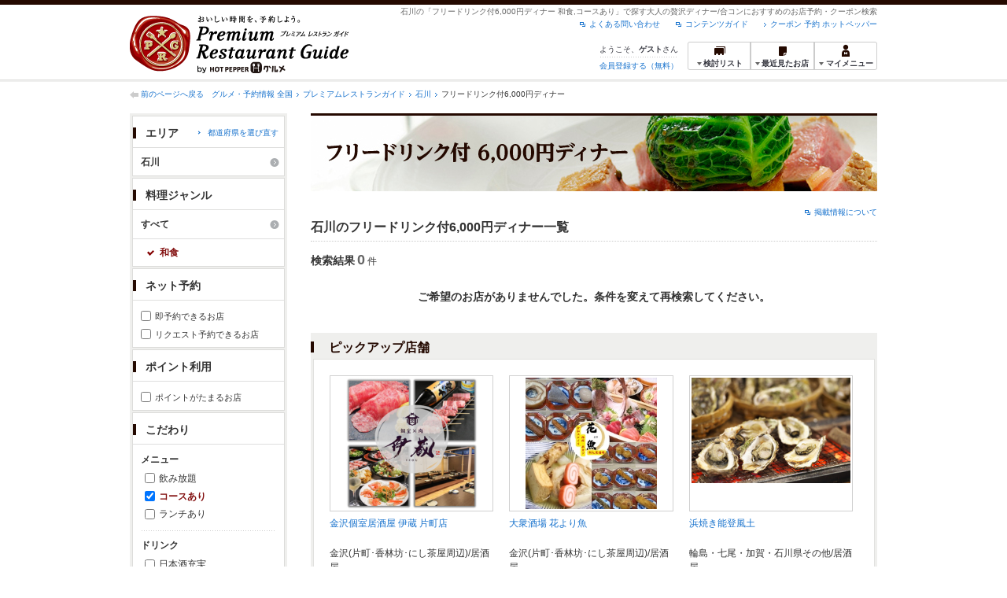

--- FILE ---
content_type: text/html;charset=UTF-8
request_url: https://www.hotpepper.jp/premium/SA63/PG010/PC050/U001/
body_size: 13109
content:
<!DOCTYPE html PUBLIC "-//W3C//DTD XHTML 1.0 Strict//EN" "http://www.w3.org/TR/xhtml1/DTD/xhtml1-strict.dtd">
<html xmlns="http://www.w3.org/1999/xhtml" lang="ja" xml:lang="ja">
<head>
<meta http-equiv="Content-Type" content="text/html; charset=UTF-8" />
<meta http-equiv="Content-Language" content="ja" />
<meta http-equiv="Content-Style-Type" content="text/css" />
<meta http-equiv="Content-Script-Type" content="text/javascript" />
<title>[フリードリンク付6,000円ディナー 和食/コースあり]で探す石川の高級レストラン一覧 - プレミアムレストランガイド[HOT PEPPERグルメ]</title>
<meta name="Keywords" content="フリードリンク付6,000円ディナー,和食,コースあり,石川,合コン,高級,プレミアム,レストラン,予約,クーポン,グルメ,ホットペッパー,HOT PEPPER" />
<meta name="Description" content="石川で[フリードリンク付6,000円ディナー 和食,コースあり]からレストランをお探しなら、ホットペッパーグルメがお届けするちょっと大人のレストラン情報サイト【プレミアムレストランガイド】にお任せください。ネット予約でポイントもたまります！" />
<meta name="robots" content="index,follow" />
<meta name="robots" content="noydir" />
<meta name="robots" content="noodp" />
<link rel="canonical" href="https://www.hotpepper.jp/premium/SA63/PG010/PC050/U001/" />
<link rel="stylesheet" type="text/css" href="https://imgfp.hotp.jp/SYS/cmn/css/common/import.css?1635317157887" media="all"/>
<link rel="stylesheet" type="text/css" href="https://imgfp.hotp.jp/SYS/cmn/css/common/front.css?1738187882233" media="all"/>
<link rel="stylesheet" type="text/css" href="https://imgfp.hotp.jp/SYS/cmn/css/front_002/basic_list.css?1738187882237" media="all"/>
<link rel="stylesheet" type="text/css" href="https://imgfp.hotp.jp/SYS/cmn/css/front_002/header.css?1675012861966" media="all"/>
<link rel="stylesheet" type="text/css" href="https://imgfp.hotp.jp/SYS/PRG/css/PRG_basic_list.css?1738187882063" media="all"/>
<link rel="stylesheet" type="text/css" href="https://imgfp.hotp.jp/SYS/PC/css/pages/psh040/PSH04030.css?1738187881904" media="all"/>
<script type="text/javascript" src="https://imgfp.hotp.jp/SYS/cmn/js/jquery-1.10.1.min.js?1635317171197"></script>
<script type="text/javascript" src="https://imgfp.hotp.jp/SYS/cmn/js/hpr_function.js?1753664558356"></script>
<script type="text/javascript" src="https://imgfp.hotp.jp/SYS/cmn/js/function.js?1635317171166"></script>
<script type="text/javascript" src="https://imgfp.hotp.jp/SYS/cmn/js/header_pullDown.js?1635317171172"></script>
<script type="text/javascript" src="https://imgfp.hotp.jp/SYS/cmn/js/search_store_list.js?1738187882272"></script>
<script type="text/javascript" src="https://imgfp.hotp.jp/SYS/cmn/js/search_list-1.0.js?1635317171262"></script>
<script type="text/javascript">hpr.searchlist.setUrl();</script>
<!-- global.html -->
<script type="text/javascript">
var tableauKeys = [];
!function(t){var e={};function n(r){if(e[r])return e[r].exports;var o=e[r]={i:r,l:!1,exports:{}};return t[r].call(o.exports,o,o.exports,n),o.l=!0,o.exports}n.m=t,n.c=e,n.d=function(t,e,r){n.o(t,e)||Object.defineProperty(t,e,{enumerable:!0,get:r})},n.r=function(t){"undefined"!=typeof Symbol&&Symbol.toStringTag&&Object.defineProperty(t,Symbol.toStringTag,{value:"Module"}),Object.defineProperty(t,"__esModule",{value:!0})},n.t=function(t,e){if(1&e&&(t=n(t)),8&e)return t;if(4&e&&"object"==typeof t&&t&&t.__esModule)return t;var r=Object.create(null);if(n.r(r),Object.defineProperty(r,"default",{enumerable:!0,value:t}),2&e&&"string"!=typeof t)for(var o in t)n.d(r,o,function(e){return t[e]}.bind(null,o));return r},n.n=function(t){var e=t&&t.__esModule?function(){return t.default}:function(){return t};return n.d(e,"a",e),e},n.o=function(t,e){return Object.prototype.hasOwnProperty.call(t,e)},n.p="",n(n.s=79)}({45:function(t,e,n){"use strict";Object.defineProperty(e,"__esModule",{value:!0});var r=function(t){return t&&t.__esModule?t:{default:t}}(n(46));e.default=function(t){var e=window[t],n=(0,r.default)(t);return{enabled:function(){return n},get:function(t){return n?e.getItem(t):null},set:function(t,r){if(n){var o=r;"string"!=typeof r&&(o=JSON.stringify(r)),e.setItem(t,o)}},remove:function(t){n&&e.removeItem(t)}}}},46:function(t,e,n){"use strict";Object.defineProperty(e,"__esModule",{value:!0}),e.default=function(t){try{var e=window[t];if(!e)return!1;if(!("getItem"in e&&"setItem"in e&&"removeItem"in e))return!1;var n="___hpgstorage___check___";return e.setItem(n,"check"),"check"!==e.getItem(n)?!1:(e.removeItem(n),!0)}catch(t){return!1}}},79:function(t,e,n){"use strict";void 0===window.Squilla&&n(80)},80:function(t,e,n){"use strict";var r=a(n(81)),o=n(82),i=a(n(84));function a(t){return t&&t.__esModule?t:{default:t}}var u=window,s=function(){var t=(0,i.default)(),e=!t.get("__hpg_saw");return void 0!==document.cookie&&t.set("__hpg_saw","1",1800),e}(),c=function(t){if(!u.s)return u.tableauKeys=u.tableauKeys||[],void u.tableauKeys.push(t);if(!s){setTimeout(function(){!function(t){var e=u.s;e.linkTrackVars="prop53",e.linkTrackEvents="None",e.prop53=t,e.tl(window||{},"o","sendTableauKeys")}(t)},1e3)}};r.default.setSendResultFunction(function(t,e){var n=t+"-"+e;if(c(n),u.s)(0,o.record)(n);else var r=setInterval(function(){if(u.s){clearInterval(r);for(var t=(u.s.prop53||"").split(","),e=0,n=t.length;e<n;e++)(0,o.record)(t[e])}else"complete"===document.readyState&&clearInterval(r)},10)}),r.default.configData={tests:{}},u.Squilla=r.default;var l="/doc/include/head/common/abtest.config.js?_="+(new Date).getTime();document.write(["<scr",'ipt type="text/javascript" src="',l,'"></scr',"ipt>"].join(""))},81:function(t,e,n){"use strict";var r,o=function(t,e){for(var n in e)e.hasOwnProperty(n)&&(t[n]=e[n]);function r(){this.constructor=t}t.prototype=null===e?Object.create(e):(r.prototype=e.prototype,new r)};!function(t){t.emptyConfigData=function(){return{tests:{}}}}(r||(r={})),function(t){function e(t){if(!t)return null;var e=t;if(void 0!==t.cookieName&&(e.storeKeyName=t.cookieName),void 0!==t.remakeCookie&&(e.remakeValue=t.remakeCookie),void 0!==t.patterns)for(var n=0,r=t.patterns.length;n<r;n++)void 0!==t.patterns[n].cookie&&(e.patterns[n].range=t.patterns[n].cookie);return e}t.convertTestConfigData=e,t.convertConfigData=function(n){var r=t.emptyConfigData();if(!n)return r;if(void 0!==n.tests)for(var o in n.tests)r.tests[o]=e(n.tests[o]);return r}}(r||(r={})),function(t){var e=function(){function e(t){this.setConfigData(t)}return e.prototype.setConfigData=function(e){this.data=e?t.convertConfigData(e):t.emptyConfigData()},e.prototype.getTest=function(t){return this.data?this.data.tests[t]:null},e.prototype.getTests=function(){return this.data?this.data.tests:null},e.prototype.setTest=function(e,n){this.data||this.setConfigData(null),this.data.tests=this.data.tests||{},this.data.tests[e]=t.convertTestConfigData(n)},e}();t.Config=e}(r||(r={})),function(t){var e="X";t.setOriginalPattern=function(t){e=t},t.getOriginalPattern=function(){return e};var n=14;t.setTestCookieExpiresDate=function(t){n=t},t.getTestCookieExpiresDate=function(){return n};var r="_squilla";t.setStorageKeyName=function(t){r=t},t.getStorageKeyName=function(){return r};var o=14;t.setStorageExpiresDate=function(t){o=t},t.getStorageExpiresDate=function(){return o},function(t){t[t.cookie=0]="cookie",t[t.localStorage=1]="localStorage"}(t.StoreType||(t.StoreType={}));var i=t.StoreType.cookie;t.setStoreType=function(t){i=t},t.getStoreType=function(){return i},t.sendResult=function(t,e){},t.setSendResultFunction=function(n){var r=n;t.sendResult=function(t,n){void 0===n&&(n=e),r(t,n)}}}(r||(r={})),function(t){function e(t,e){var n,r=!1,o=document;if(t())e();else{var i=function(){"interactive"!==o.readyState?"complete"===o.readyState&&(r||(r=!0,t()&&e())):r||t()&&(r=!0,e())};o.addEventListener?o.addEventListener("readystatechange",i):o.onreadystatechange=i,n=setInterval(function(){r?clearInterval(n):t()&&(clearInterval(n),r=!0,e())},0)}}function n(t){if(void 0!==t&&t.length>0)for(var e=document.getElementsByTagName("head")[0],n=0,r=t;n<r.length;n++){var o=r[n],i=document.createElement("link");i.rel="stylesheet",i.type="text/css",i.href=o,i.media="all",e.appendChild(i)}}function r(t){if(void 0!==t&&t.length>0)for(var e=document.getElementsByTagName("head")[0],n=0,r=t;n<r.length;n++){var o=r[n];if("complete"===document.readyState){var i=document.createElement("script");i.type="text/javascript",i.src=o,e.appendChild(i)}else document.write(["<scr",'ipt type="text/javascript" src="',o,'"></scr',"ipt>"].join(""))}}t.isBot=function(){var t=navigator&&navigator.userAgent?navigator.userAgent:null;return!t||!/^Mozilla|^DoCoMo|^KDDI|^SoftBank|^Opera|^Dalvik|^BlackBerry/.test(t)||/[b|B]ot|[c|C]rawler|[s|S]pider/.test(t)},t.triggerBySelector=function(t,n){var r,o=document;"undefined"==typeof jQuery?(o.querySelectorAll||(r=function(){return!1}),r=function(){return o.querySelectorAll(t).length>0}):r=function(){return jQuery(t).length>0},e(r,n)},t.triggerByVariable=function(t,n){e(function(){return void 0!==window[t]},n)},t.addResources=function(t){n(t.css),r(t.script)},t.preLoadStyleResources=function(t){if(void 0!==t&&t.length>0)for(var e=document.getElementsByTagName("head")[0],n=0,r=t;n<r.length;n++){var o=r[n],i=document.createElement("link");i.rel="stylesheet",i.type="text/css",i.href=o,i.media="all",e.appendChild(i),setTimeout(function(t){return function(){e.removeChild(t)}}(i),10)}},t.addStyleResources=n,t.addScriptResources=r,t.isLocalStorageEnable=function(){try{var t=window.localStorage;if(!t)return!1;if(!("getItem"in t&&"setItem"in t&&"removeItem"in t))return!1;var e="__squilla__check__";return t.setItem(e,"check"),"check"===t.getItem(e)&&(t.removeItem(e),!0)}catch(t){return!1}}}(r||(r={})),function(t){var e=function(){function e(e,n){this.events={begin:function(){},end:function(){}},this.testVal=null,this.addtionalStyles=[];var r=n.getTest(e);if(r){if(void 0!==r.stopDate)try{if(Date.parse(r.stopDate+" 00:00:00 GMT+0900")<=(new Date).getTime())return}catch(t){return}var o=t.TestStoreManager.getTestStore(n);if(o.isEnable()){this.testVal=o.getVal(e),this.testName=e,this.testConfig=r;var i=o.checkPattern(e);this.pattern=null!==i?i.pattern:void 0,i&&void 0!==i.additionalResources&&(t.addScriptResources(i.additionalResources.script),this.addtionalStyles=i.additionalResources.css,t.preLoadStyleResources(this.addtionalStyles))}}}return e.prototype.on=function(t,e){return"function"==typeof this.events[t]?(this.events[t]=e,this):this.pattern?(t===this.pattern&&(this.testProc=e),this):this},e.prototype.begin=function(t){return this.on("begin",t)},e.prototype.end=function(t){return this.on("end",t)},e.prototype.proc=function(t,e){return this.on(t,e)},e.prototype.run=function(){if(!t.isBot()){if(t.addStyleResources(this.addtionalStyles),this.events.begin(),"function"==typeof this.testProc&&this.testProc(),null!==this.testVal){var e=this.testConfig;t.sendResult("string"==typeof e.testKey?e.testKey:this.testName,this.pattern)}this.events.end()}},e}();t.Test=e}(r||(r={})),function(t){var e;t.version=function(){return"Squilla 0.1.1 75cfaff build: 2016-09-27T09:23Z"},t.init=function(n){e=new t.Config(n)},t.setTestConfig=function(n,r){(e=e||new t.Config(null)).setTest(n,r)},t.test=function(n){return new t.Test(n,e)},t.__c=function(){return e}}(r||(r={})),function(t){var e=function(){function t(t){this.config=t}return t.prototype.getTestConfig=function(t){if(!this.isEnable())return null;if(!this.config)return null;var e=this.config.getTest(t);return e||null},t.prototype.getStoreKey=function(t){var e=this.getTestConfig(t);return e?e.storeKeyName?e.storeKeyName:t:null},t.prototype.getVal=function(t){var e=this,n=this.getTestConfig(t);if(!n)return null;var r=function(t,n){var r=e.getItem(t);return null===r&&n&&(r=0|100*Math.random()),r}(this.getStoreKey(t),"boolean"!=typeof n.remakeValue||n.remakeValue);return null!==r&&this.setVal(t,r),r},t.prototype.setVal=function(t,e){var n=this.getStoreKey(t);n&&this.setItem(n,e)},t.prototype.checkPattern=function(t){var e=this.getTestConfig(t);return e?function(t,e){if(null!==t)for(var n=0,r=e;n<r.length;n++){var o=r[n];if(o.range&&o.range.min<=t&&t<=o.range.max)return o}return null}(this.getVal(t),e.patterns):null},t}();t.TestStore=e;var n=function(e){function n(){e.apply(this,arguments)}return o(n,e),n.prototype.isEnable=function(){return"cookie"in document},n.prototype.getItem=function(t){for(var e=0,n=document.cookie.split(";");e<n.length;e++){var r=n[e].split("=");if(decodeURIComponent(r.shift()).replace(" ","")===t)return+decodeURIComponent(r.shift())}return null},n.prototype.setItem=function(e,n){var r=encodeURIComponent(e)+"="+encodeURIComponent(n.toString())+"; path=/",o=t.getTestCookieExpiresDate();if(o){var i=new Date;i.setDate(i.getDate()+o),r+="; expires="+i.toUTCString()}document.cookie=r},n}(e),r=function(e){function n(){e.apply(this,arguments)}return o(n,e),n.prototype.isEnable=function(){return t.isLocalStorageEnable()},n.prototype.getStorageData=function(){var e=localStorage.getItem(t.getStorageKeyName());if(!e)return null;try{return JSON.parse(e)}catch(t){return null}},n.prototype.clearStorageData=function(t){var e={},n=(new Date).getTime();for(var r in t){t[r].expires<n&&(e[r]=!0)}for(var o in e)delete t[o]},n.prototype.getItem=function(t){var e=this.getStorageData();if(!e)return null;var n=e[t];return void 0===n?null:n.expires<(new Date).getTime()?null:n.value},n.prototype.setItem=function(e,n){var r=this.getStorageData();r||(r={}),this.clearStorageData(r);var o=function(){var e=t.getStorageExpiresDate();if(e){var n=new Date;return n.setDate(n.getDate()+e),n.getTime()}return 0}();r[e]={value:n,expires:o},localStorage.setItem(t.getStorageKeyName(),JSON.stringify(r))},n}(e);!function(e){var o={};o[t.StoreType.cookie]=n,o[t.StoreType.localStorage]=r,e.getTestStore=function(e){return new(0,o[t.getStoreType()])(e)}}(t.TestStoreManager||(t.TestStoreManager={}))}(r||(r={})),t.exports=r||{}},82:function(t,e,n){"use strict";Object.defineProperty(e,"__esModule",{value:!0}),e.record=function(t){var e=new Date,n=i(t);return n.first_touch_time=new Date(n.first_touch_time||e),n.last_touch_time=e,u(t,n),n},e.allRecordData=function(){var t={};for(var e in o)""!==e&&(t[e]=i(e));return t};var r=(0,function(t){return t&&t.__esModule?t:{default:t}}(n(83)).default)(),o=JSON.parse(r.get("hpg_abtest_recorder")||"{}"),i=function(t){var e=o[t]||function(t){return{data:t,first_touch_time:null,last_touch_time:null}}(t);return e.first_touch_time=e.first_touch_time?new Date(e.first_touch_time):null,e.last_touch_time=e.last_touch_time?new Date(e.last_touch_time):null,delete e.count,e},a=function(t){delete o[t]},u=function(t,e){""!==t&&(o[t]=e),function(){var t=[""],e=new Date;for(var n in o){var i=o[n];e-new Date(i.last_touch_time)>2592e6&&t.push(n)}for(var u=0,s=t.length;u<s;u++)a(t[u]);r.set("hpg_abtest_recorder",o)}()}},83:function(t,e,n){"use strict";Object.defineProperty(e,"__esModule",{value:!0});var r=function(t){return t&&t.__esModule?t:{default:t}}(n(45));e.default=function(){return(0,r.default)("localStorage")}},84:function(t,e,n){"use strict";Object.defineProperty(e,"__esModule",{value:!0}),e.default=function(){var t={},e=[],n=document;if(void 0!==n.cookie)for(var r=n.cookie.split(";"),o=void 0,i=void 0,a=void 0,u=0,s=r.length;u<s;u++){o=r[u].split("=");try{i=decodeURIComponent(o.shift()).replace(" ","")}catch(t){continue}try{a=decodeURIComponent(o.shift())}catch(t){continue}t[i]=a,e.push(i)}return{get:function(e){return void 0!==t[e]?t[e]:null},set:function(e,r){var o=arguments.length>2&&void 0!==arguments[2]?arguments[2]:null;if(void 0!==n.cookie){var i=[];if(i.push(e+"="+encodeURIComponent(r)),i.push("path=/"),o){i.push("max-age="+o);var a=new Date;a.setSeconds(a.getSeconds()+o),i.push("expires="+a.toUTCString())}n.cookie=i.join("; "),t[e]=r}},names:function(){return e}}}}});
!function(e){var t={};function r(n){if(t[n])return t[n].exports;var o=t[n]={i:n,l:!1,exports:{}};return e[n].call(o.exports,o,o.exports,r),o.l=!0,o.exports}r.m=e,r.c=t,r.d=function(e,t,n){r.o(e,t)||Object.defineProperty(e,t,{enumerable:!0,get:n})},r.r=function(e){"undefined"!=typeof Symbol&&Symbol.toStringTag&&Object.defineProperty(e,Symbol.toStringTag,{value:"Module"}),Object.defineProperty(e,"__esModule",{value:!0})},r.t=function(e,t){if(1&t&&(e=r(e)),8&t)return e;if(4&t&&"object"==typeof e&&e&&e.__esModule)return e;var n=Object.create(null);if(r.r(n),Object.defineProperty(n,"default",{enumerable:!0,value:e}),2&t&&"string"!=typeof e)for(var o in e)r.d(n,o,function(t){return e[t]}.bind(null,o));return n},r.n=function(e){var t=e&&e.__esModule?function(){return e.default}:function(){return e};return r.d(t,"a",t),t},r.o=function(e,t){return Object.prototype.hasOwnProperty.call(e,t)},r.p="",r(r.s=85)}({85:function(e,t,r){"use strict"}});
</script>
<!-- PSH04030.html -->
</head>
<body class="jscScrollTop">
	<div id="header" class="headerWrap PRG">
	<div class="inner">
		<div class="headerLogoArea">
			<a href="/premium/"><img src="https://imgfp.hotp.jp/SYS/PRG/images/logo_PRG.png" alt="Premium Restaurant Guide プレミアムレストランガイド" width="280" height="73" /></a></div>
		<div class="headerInfoArea">
			<p class="headerPageInfo">石川の「フリードリンク付6,000円ディナー 和食,コースあり」で探す大人の贅沢ディナー/合コンにおすすめのお店予約・クーポン検索</p>
			<ul class="headerLinks cFix">
				<li><a href="/index.html">クーポン 予約 ホットペッパー</a></li>
				<li class="iconNewWindow newWindowLink"><a href="/doc/contents_guide.html" rel="external" onclick="return hpr.window.openExternal(this);">コンテンツガイド</a></li>
				<li class="iconNewWindow newWindowLink"><a href="javascript:void(0);" rel="external" onclick="return hpr.external_site.showFaq();">よくある問い合わせ</a></li>
			</ul>
			<div class="headerNavigationGroup">
				<div class="userInfo">
	<p class="userInfoTop">ようこそ、<span class="userName">ゲスト</span>さん</p>
			<p class="userInfoBottom"><a href="javascript:void(0);" onclick="hpr.external_site.openHpMemberAction('cpw010','registerMember','?screenId=PSH04030&completeSelf=1', false); return false;">会員登録する（無料）</a></p>
		</div>

<ul class="jscDropDownHead mainNav">
					<li class="navList">
						<a href="javascript:void(0);" onclick="customLinkLog('header_examine'); hpr.keepStoreList.expandList(); return false;"><span class="fs10 bold padL10">検討リスト</span></a>
						<div class="dropDownWide positionHeader dn jscDropDown">
							<div class="headerBox">
								<ul class="boxInner"></ul>
							</div>
							<p class="close"><a href="javascript:void(0);"><img width="33" height="26" src="https://imgfp.hotp.jp/SYS/PRG/images/btn_drop_close.png" alt="" /></a></p>
						</div>
					</li>
					<li class="navHistory">
						<a href="javascript:void(0);" onclick="customLinkLog('header_recently'); return false;"><span class="fs10 bold padL7">最近見たお店</span></a>
						<div class="dropDownWide  positionHeader dn jscDropDown">
							<div class="headerBox">
								<ul class="boxInner shopHistory"></ul>
							</div>
							<p class="close"><a href="javascript:void(0);"><img width="33" height="26" src="https://imgfp.hotp.jp/SYS/PRG/images/btn_drop_close.png" alt="" /></a></p>
						</div>
					</li>
					<li class="navMypage">
						<a href="javascript:void(0);" onclick="customLinkLog('header_mypage'); return false;" class="totalMenuMessageCountWrapPRG">
							<span class="fs10 bold padL10">マイメニュー</span>
							</a>
						<div class="dropDownSmall positionHeader dn jscDropDown menuMessageListWrap">
							<div class="headerBox">
								<ul class="boxInner menuMessageList">
									<li><a href="/CSP/pmy010/">マイページTOP</a></li>
									<li>
										<a href="/CSP/pmy020/">予約の確認</a></li>
									<li>
										<a href="/CSP/smac10/doMessages">お店からのメッセージ一覧</a></li>
									<li><a href="/gourmetnotes/">グルメ手帳</a></li>
									<li><a href="/CSP/dfs020/">ブックマーク</a></li>
									<li><a href="javascript:void(0);" onclick="hpr.external_site.openHpMemberAction('cpw010','referPoint','?screenId=PSH04030', true); return false;">ポイント残高照会</a></li>
									<li><a href="javascript:void(0);" onclick="hpr.external_site.openHpMemberAction('cpw010','usehist','?screenId=PSH04030', true); return false;">ポイント利用履歴</a></li>
									<li><a href="https://point.recruit.co.jp/member/relMgrPtSel?siteCd=HPG" onclick="customLinkLog('mymenu_pointsetting');" target="_blank">ポイント設定変更</a></li>
									</ul>
							</div>
							<p class="close"><a href="javascript:void(0);"><img width="33" height="26" src="https://imgfp.hotp.jp/SYS/PRG/images/btn_drop_close.png" alt="" /></a></p>
						</div>
					</li>
				</ul>
			</div>
		</div>
	</div>
</div>
<div class="container">
		<div class="breadcrumbWrap cf">
	<p class="pageBack"><a href="javascript:history.back();">前のページへ戻る</a></p>
	<ol class="breadcrumbList cf">
		<li>
			<a href="https://www.hotpepper.jp/index.html">グルメ・予約情報 全国</a>
			</li>
		<li>
			<a href="https://www.hotpepper.jp/premium/index.html">プレミアムレストランガイド</a>
			</li>
		<li>
			<a href="/premium/SA63/">石川</a>
			</li>
		<li>
			フリードリンク付6,000円ディナー</li>
		</ol>
	</div>
<div class="contentWrapper cf">
			<div class="sidebarContainer">
				<html xmlns="http://www.w3.org/1999/xhtml" xml:lang="ja" lang="ja" dir="ltr">
<div class="sidebarWrapFirstTop">
<div class="sidebarWrapFirstBottom">
<div class="sidebarWrapFirstMiddle">

	<form id="areaForm" action="/CSP/psh040/doCourse" method="get"><div class="sidebarWrapSecondTop">
<div class="sidebarWrapSecondBottom">
<div class="sidebarWrapSecondMiddle">
	<div class="sidebarWrapSecondHead pr">
		<h2 class="sidebarTitle">エリア</h2>
		<p class="areaReselection">
			<a href="javascript:void(0);" class="jscSelectSa linkArrowSmall bold"><span>都道府県を選び直す</span></a></p>
		<div class="jscSelectSaContents positionAreaReselection" style="display: none;">
		<div class="jscSelectSaContentsInner boxInnerAreaReselection">
			<ul class="saReselectionList cf">
				<li><a href="/premium/SA11/PG010/PC050/U001/">東京</a></li>
				<li><a href="/premium/SA12/PG010/PC050/U001/">神奈川</a></li>
				<li><a href="/premium/SA14/PG010/PC050/U001/">千葉</a></li>
				<li><a href="/premium/SA22/PG010/PC050/U001/">京都</a></li>
				<li><a href="/premium/SA23/PG010/PC050/U001/">大阪</a></li>
				<li><a href="/premium/SA24/PG010/PC050/U001/">兵庫</a></li>
				<li><a href="/premium/SA33/PG010/PC050/U001/">愛知</a></li>
				<li><a href="/premium/SA41/PG010/PC050/U001/">北海道</a></li>
				<li><a href="/premium/SA53/PG010/PC050/U001/">宮城</a></li>
				<li><a href="/premium/SA61/PG010/PC050/U001/">新潟</a></li>
				<li><a href="/premium/SA63/PG010/PC050/U001/">石川</a></li>
				<li><a href="/premium/SA74/PG010/PC050/U001/">広島</a></li>
				<li><a href="/premium/SA91/PG010/PC050/U001/">福岡</a></li>
				<li><a href="/premium/SA94/PG010/PC050/U001/">熊本</a></li>
				</ul>
			<p class="close"><a href="javascript:void(0);"><img width="33" height="26" src="https://imgfp.hotp.jp/SYS/PRG/images/btn_drop_close.png" alt="" class="hover" /></a></p>
		</div>
		</div>
	</div><ul class="jscDropDownSideTrigger searchContent">
		<li class="activeArea">
			<a href="/premium/SA63/PG010/PC050/U001/"><span class="icnSearchLink">石川</span></a><div class="jscDropDownSide positionSidebar" style="display: none;">
				<div class="jscDropDownSideInner boxSide">
					<ul class="reselectionList cf">
						<li>
							<input type="checkbox" name="MA" value="Y840" disabled="disabled" class="checkbox" /><span>金沢(片町･香林坊･にし茶屋周辺)</span>
							<span class="number">（0）</span>
						</li>
						<li>
							<input type="checkbox" name="MA" value="Y841" disabled="disabled" class="checkbox" /><span>金沢(金沢駅･近江町･ひがし茶屋)</span>
							<span class="number">（0）</span>
						</li>
						<li>
							<input type="checkbox" name="MA" value="Y842" disabled="disabled" class="checkbox" /><span>金沢市他・野々市・白山・内灘</span>
							<span class="number">（0）</span>
						</li>
						<li>
							<input type="checkbox" name="MA" value="Y882" disabled="disabled" class="checkbox" /><span>輪島・七尾・加賀・石川県その他</span>
							<span class="number">（0）</span>
						</li>
						</ul>
					<div class="multiSearchBtnSection">
						<a href="javascript:void(0)" id="areaSearchBtn">
							<img src="https://imgfp.hotp.jp/SYS/PRG/images/btn_research.png" alt="再検索" width="170" height="36" class="hover" />
						</a>
					</div>
				</div></div></li>
		</ul>
</div></div></div><input type="hidden" name="SA" value="SA63" /><input type="hidden" name="PC" value="PC050" /><input type="hidden" name="PG" value="PG010" /><input type="hidden" name="FCS" value="U001" /><input type="hidden" name="FF" value="" /><input type="hidden" name="IMR" value="" /><input type="hidden" name="PTS" value="" /><input type="hidden" name="CBF" value="" /><input type="hidden" name="CBT" value="" /></form><form id="genreForm" action="/CSP/psh040/doCourse" method="get"><input type="hidden" name="SA" value="SA63" /><input type="hidden" name="SM" value="" /><input type="hidden" name="PC" value="PC050" /><input type="hidden" name="FCS" value="U001" /><input type="hidden" name="FF" value="" /><input type="hidden" name="IMR" value="" /><input type="hidden" name="PTS" value="" /><input type="hidden" name="CBF" value="" /><input type="hidden" name="CBT" value="" /><div class="sidebarWrapSecondTop">
	<div class="sidebarWrapSecondBottom">
		<div class="sidebarWrapSecondMiddle">
			<div class="sidebarWrapSecondHead">
				<h2 class="sidebarTitle">料理ジャンル</h2>
			</div>
			<ul class="jscDropDownSideTrigger searchContent">
				<li class="activeArea">
					<a href="/premium/SA63/PC050/U001/"><span class="icnSearchLink">すべて</span></a><div class="jscDropDownSide positionSidebar" style="display: none;">
						<div class="jscDropDownSideInner boxSide">
							<ul class="reselectionList cf">
								<li>
										<input type="checkbox" name="PG" value="" disabled="disabled" class="checkbox" /><span>和食</span>
										<span class="number">（0）</span>
									</li>
								<li>
										<input type="checkbox" name="PG" value="" disabled="disabled" class="checkbox" /><span>日本料理・懐石</span>
										<span class="number">（0）</span>
									</li>
								<li>
										<input type="checkbox" name="PG" value="" disabled="disabled" class="checkbox" /><span>寿司</span>
										<span class="number">（0）</span>
									</li>
								<li>
										<input type="checkbox" name="PG" value="" disabled="disabled" class="checkbox" /><span>しゃぶしゃぶ・すき焼き・焼肉</span>
										<span class="number">（0）</span>
									</li>
								<li>
										<input type="checkbox" name="PG" value="" disabled="disabled" class="checkbox" /><span>イタリアン</span>
										<span class="number">（0）</span>
									</li>
								<li>
										<input type="checkbox" name="PG" value="" disabled="disabled" class="checkbox" /><span>フレンチ</span>
										<span class="number">（0）</span>
									</li>
								<li>
										<input type="checkbox" name="PG" value="" disabled="disabled" class="checkbox" /><span>中華</span>
										<span class="number">（0）</span>
									</li>
								<li>
										<input type="checkbox" name="PG" value="" disabled="disabled" class="checkbox" /><span>鉄板焼き・ステーキ</span>
										<span class="number">（0）</span>
									</li>
								<li>
										<input type="checkbox" name="PG" value="" disabled="disabled" class="checkbox" /><span>創作料理</span>
										<span class="number">（0）</span>
									</li>
								<li>
										<input type="checkbox" name="PG" value="" disabled="disabled" class="checkbox" /><span>各国料理</span>
										<span class="number">（0）</span>
									</li>
								<li>
										<input type="checkbox" name="PG" value="" disabled="disabled" class="checkbox" /><span>バー・カクテル</span>
										<span class="number">（0）</span>
									</li>
								<li>
										<input type="checkbox" name="PG" value="" disabled="disabled" class="checkbox" /><span>その他グルメ</span>
										<span class="number">（0）</span>
									</li>
								</ul>
							<div class="multiSearchBtnSection">
								<a href="javascript:void(0)" id="genreSearchBtn">
									<img src="https://imgfp.hotp.jp/SYS/PRG/images/btn_research.png" alt="再検索" width="170" height="36" class="hover" />
								</a>
							</div>
						</div>
						</div>
					</li>
				<li class="crt">和食</li>
						</ul>
		</div>
	</div>
</div>
</form><form id="featureForm" action="/CSP/psh040/doCourse" method="get"><input type="hidden" name="SA" value="SA63" /><input type="hidden" name="SM" value="" /><input type="hidden" name="PC" value="PC050" /><input type="hidden" name="PG" value="PG010" /><div class="sidebarWrapSecondTop">
	<div class="sidebarWrapSecondBottom">
		<div class="sidebarWrapSecondMiddle">
			<div class="sidebarWrapSecondHead">
				<h2 class="sidebarTitle">ネット予約</h2>
			</div>
			<div class="reserveDetail">
				<ul class="itemReselection">
					<li class="nowrap">
						<input type="checkbox" name="IMR" value="1" id="sokuyoyaku" class="jscImmediateReserve" /><label for="sokuyoyaku" class="itemReselectionLabel">即予約できるお店</label>
					</li>
					<li class="nowrap">
						<input type="checkbox" name="FF" value="1" id="nyoyaku" class="jscNetReserve" /><label for="nyoyaku" class="itemReselectionLabel">リクエスト予約できるお店</label>
					</li>
				</ul>
			</div>
		</div>
	</div>
</div>
<div class="sidebarWrapSecondTop">
	<div class="sidebarWrapSecondBottom">
		<div class="sidebarWrapSecondMiddle">
			<div class="sidebarWrapSecondHead">
				<h2 class="sidebarTitle">ポイント利用</h2>
			</div>
			<div class="reserveDetail">
				<ul class="itemReselection">
					<li class="nowrap">
						<input type="checkbox" name="PTS" value="1" id="pointEarn" class="jscImmediateReserve" /><label for="pointEarn" class="itemReselectionLabel">ポイントがたまるお店</label>
					</li>
					</ul>
			</div>
		</div>
	</div>
</div>
<div class="sidebarWrapSecondTop">
	<div class="sidebarWrapSecondBottom">
		<div class="sidebarWrapSecondMiddle">
			<div class="sidebarWrapSecondHead">
				<h2 class="sidebarTitle">こだわり</h2>
			</div>
			<div class="reserveDetail">
				<dl class="itemFormContent">
						<dt>メニュー</dt>
						<dd>
								<input type="checkbox" name="FCS" value="U002" id="featureU002" /><label for="featureU002" class="itemReselectionLabel">飲み放題</label>
							</dd>
						<dd>
								<input type="checkbox" name="FCS" value="U001" checked="checked" id="featureU001" /><label for="featureU001" class="itemReselectionLabel">コースあり</label>
							</dd>
						<dd>
								<input type="checkbox" name="FCS" value="U026" id="featureU026" /><label for="featureU026" class="itemReselectionLabel">ランチあり</label>
							</dd>
						</dl>
				<dl class="itemFormContent">
						<dt>ドリンク</dt>
						<dd>
								<input type="checkbox" name="FCS" value="U010" id="featureU010" /><label for="featureU010" class="itemReselectionLabel">日本酒充実</label>
							</dd>
						<dd>
								<input type="checkbox" name="FCS" value="U009" id="featureU009" /><label for="featureU009" class="itemReselectionLabel">焼酎充実</label>
							</dd>
						<dd>
								<input type="checkbox" name="FCS" value="U008" id="featureU008" /><label for="featureU008" class="itemReselectionLabel">カクテル充実</label>
							</dd>
						<dd>
								<input type="checkbox" name="FCS" value="U011" id="featureU011" /><label for="featureU011" class="itemReselectionLabel">ワイン充実</label>
							</dd>
						</dl>
				<dl class="itemFormContent">
						<dt>座席</dt>
						<dd>
								<input type="checkbox" name="FCS" value="U004" id="featureU004" /><label for="featureU004" class="itemReselectionLabel">個室あり</label>
							</dd>
						<dd>
								<input type="checkbox" name="FCS" value="U005" id="featureU005" /><label for="featureU005" class="itemReselectionLabel">掘りごたつ</label>
							</dd>
						<dd>
								<input type="checkbox" name="FCS" value="U006" id="featureU006" /><label for="featureU006" class="itemReselectionLabel">座敷あり</label>
							</dd>
						<dd>
								<input type="checkbox" name="FCS" value="U013" id="featureU013" /><label for="featureU013" class="itemReselectionLabel">禁煙席あり</label>
							</dd>
						</dl>
				<dl class="itemFormContent">
						<dt>お店の特徴</dt>
						<dd>
								<input type="checkbox" name="FCS" value="U014" id="featureU014" /><label for="featureU014" class="itemReselectionLabel">貸切可</label>
							</dd>
						<dd>
								<input type="checkbox" name="FCS" value="U012" id="featureU012" /><label for="featureU012" class="itemReselectionLabel">カードOK</label>
							</dd>
						<dd>
								<input type="checkbox" name="FCS" value="U016" id="featureU016" /><label for="featureU016" class="itemReselectionLabel">駐車場あり</label>
							</dd>
						<dd>
								<input type="checkbox" name="FCS" value="U032" id="featureU032" /><label for="featureU032" class="itemReselectionLabel">Wi-Fi</label>
							</dd>
						</dl>
				<dl class="itemFormContent">
						<dt>設備</dt>
						<dd>
								<input type="checkbox" name="FCS" value="U025" id="featureU025" /><label for="featureU025" class="itemReselectionLabel">TV・プロジェクタ</label>
							</dd>
						<dd>
								<input type="checkbox" name="FCS" value="U023" id="featureU023" /><label for="featureU023" class="itemReselectionLabel">カラオケ設備</label>
							</dd>
						<dd>
								<input type="checkbox" name="FCS" value="U024" id="featureU024" /><label for="featureU024" class="itemReselectionLabel">バンド演奏</label>
							</dd>
						<dd>
								<input type="checkbox" name="FCS" value="U021" id="featureU021" /><label for="featureU021" class="itemReselectionLabel">ライブ・ショー</label>
							</dd>
						<dd>
								<input type="checkbox" name="FCS" value="U029" id="featureU029" /><label for="featureU029" class="itemReselectionLabel">英語メニュー</label>
							</dd>
						</dl>
				<dl class="itemFormContent">
						<dt>その他</dt>
						<dd>
								<input type="checkbox" name="FCS" value="U027" id="featureU027" /><label for="featureU027" class="itemReselectionLabel">23時～も営業</label>
							</dd>
						<dd>
								<input type="checkbox" name="FCS" value="U028" id="featureU028" /><label for="featureU028" class="itemReselectionLabel">23時～食事OK</label>
							</dd>
						<dd>
								<input type="checkbox" name="FCS" value="U019" id="featureU019" /><label for="featureU019" class="itemReselectionLabel">夜景がキレイ</label>
							</dd>
						<dd>
								<input type="checkbox" name="FCS" value="U031" id="featureU031" /><label for="featureU031" class="itemReselectionLabel">お子様連れ</label>
							</dd>
						<dd>
								<input type="checkbox" name="FCS" value="U017" id="featureU017" /><label for="featureU017" class="itemReselectionLabel">バリアフリー</label>
							</dd>
						<dd>
								<input type="checkbox" name="FCS" value="U030" id="featureU030" /><label for="featureU030" class="itemReselectionLabel">ペット可</label>
							</dd>
						</dl>
				<div class="itemFormContenBtn">
					<a href="javascript:void(0)" id="featureSearchBtn">
						<img src="https://imgfp.hotp.jp/SYS/PRG/images/btn_research.png" alt="再検索" width="170" height="36" class="hover" />
					</a>
				</div>
			</div>
		</div>
	</div>
</div>
</form></div></div></div><script type="text/javascript">
function submitForm(form) {
	form.attr("action","/CSP/psh040/doCourse");
	form.submit();
}
$('#areaSearchBtn').click(function () {
	var form = $('#areaForm')
	submitForm(form);
});

$('#genreSearchBtn').click(function () {
	var form = $('#genreForm')
	submitForm(form);
});

$('#featureSearchBtn').click(function () {
	var form = $('#featureForm')
	submitForm(form);
});

</script>
			<div class="sidebarWrapFirstTop marT5">
				<div class="sidebarWrapFirstBottom">
					<div class="sidebarWrapFirstMiddle">
						<div class="sidebarWrapSecondTop">
							<div class="sidebarWrapSecondBottom">
								<div class="sidebarWrapSecondMiddle">
									<div class="sidebarWrapSecondHead">
										<h2 class="sidebarTitle">ネット予約の種類</h2>
									</div>
									<dl class="itemNetReserve">
										<dt>
											<img src="/SYS/PRG/images/icn_type_01.png" alt="即予約" width="67" height="16" />
										</dt>
										<dd>サイト上で予約完了した時点でご予約が確定します。</dd>
									</dl>
									<dl class="itemNetReserve">
										<dt>
											<img src="/SYS/PRG/images/icn_type_03.png" alt="リクエスト予約" width="67" height="16" />
										</dt>
										<dd>お店へ希望内容のご予約をリクエストします。お店から予約受付可否の連絡が来て予約が成立します。</dd>
									</dl>
									<p class="netReserveInfo">
										<a href="/yoyaku/guide/" target="_blank" class="linkArrowSmall">ネット予約についてみる</a>
									</p>
								</div>
							</div>
						</div>
					</div>
				</div>
			</div>
</div>

			<div class="mainContent">
							<div style="margin-bottom: 20px">
				<img src="/s/MP/premium/IMG/course_header_PC050.jpg" alt="フリードリンク付 6,000円ディナー" width="720" height="99" />
			</div>
<div class="aboutPublishedInfoLink">
					<a href="https://help.hotpepper.jp/s/article/000006967" target="_blank">掲載情報について</a>
				</div>
				<h1 class="mainContentHeading">石川のフリードリンク付6,000円ディナー一覧</h1>
				<div class="searchResultWrap cf">
						<p class="fl"><span class="bold fs14">検索結果</span><span class="fcLRed bold fs18 padLR3">0</span>件</p>
					</div>
					<p class="searchNotFound">ご希望のお店がありませんでした。条件を変えて再検索してください。</p>
				<div class="jsc-knile-recommend jsc-observe-log-knile-recommend knileRecommendCrawlerLinksWrap"
	data-api="/CSP/api/recommend/pc/storeList/getKlaueRecommendSearch"
	data-param="{
			'SA': 'SA63',
			'MA': [],
			'SMA': [],
			'GR': [],
			'SG': '',
			'DN': '',
			'FCS': ['U001'],
			'ssKbn': 'SB00',
			'SD': '',
			'PG': ['PG010'],
			'gamenId': 'PSH04030'
		}"
	data-customlinklog="customLinkLog">
	<h2 class="crawlerLinksHeading">ピックアップ店舗</h2>
	<div class="jsc-knile-recommend-accordion-target knileRecommendCrawlerLinks crawlerLinksInner">
		<ul class="jsc-knile-recommend-list shopRecommendShopList cf">
			<li class="dn">
				<div class="shopRecommendImage">
					<a class="jsc-knile-recommend-href jsc-knile-recommend-image" href="javascript:void(0);"></a>
				</div>
				<dl class="shopRecommendDetail">
					<dt>
						<a class="jsc-knile-recommend-href jsc-knile-recommend-name" href="javascript:void(0);"></a>
					</dt>
					<dd class="jsc-area-name-etc">
						<span class="jsc-knile-recommend-ma"></span><span>/</span><span class="jsc-knile-recommend-parent-genre"></span>
					</dd>
				</dl>
			</li>
		</ul>
		<div class="jsc-knile-recommend-accordion-open-trigger knileRecommendBottom">
			<div class="knileRecommendBottomInner"></div>
		</div>
	</div>
</div>
<div class="crawlerLinksWrap">
	<h2 class="crawlerLinksHeading">検索条件を変更して石川のお店を探す</h2>
	<div class="crawlerLinksInner">
		<dl class="searchConditions cf">
			<dt>検索条件：</dt>
			<dd>石川／和食／コースあり</dd>
		</dl>
		<ul class="crawlerLinksCategory">
			<li>
					<h3 class="crawlerLinksSubHeading">その他の限定コースを変更する</h3>
					<ul class="crawlerLinks">
						<li>
								<a href="/premium/SA63/PG010/PC020/U001/">8,000円ディナー</a>
									</li>
						<li>
								<a href="/premium/SA63/PG010/PC060/U001/">フリードリンク付10,000円ディナー</a>
									</li>
						</ul>
				</li>
			</ul>
	</div>
</div>
</div></div><div class="footerWrap">
	<ul class="footerPageLinkWrap">
		<li>
				<a href="/A_50000/">サイトマップ</a>
			</li>
		<li>
			<a href="https://cdn.p.recruit.co.jp/terms/cmn-t-1001/index.html?p=pp005" target="_blank">プライバシーポリシー</a>
		</li>
		<li>
			<a href="https://cdn.p.recruit.co.jp/terms/hpg-t-1002/index.html" target="_blank">利用規約</a>
		</li>
		<li>
			<a href="https://help.hotpepper.jp/" target="_blank">よくある問い合わせ</a>
		</li>
	</ul>
	<div class="contentLeft">
		<address class="recruitLinkWrap">
			<a href="https://www.recruit.co.jp/" target="_blank"><span class="recruitLogoWrap"><img src="https://imgfp.hotp.jp/SYS/PC/images/logo/recruit_100x26.png" alt="RECRUIT" title="RECRUIT" width="100" height="26" /></span><span class="copyright">(C) Recruit Co., Ltd.</span></a></address>
		<div class="linkForStoreWrap">
				<p class="linkForStoreText">飲食店の皆様へ</p>
				<a href="https://www.hotpepper.jp/keisai/" target="_blank">ご掲載をお考えの方はこちら</a>
			</div>
		</div>
</div>
</div><script type="text/javascript">
$(function(){
	$('.jscLightBoxMealTk').click(
			function(){
				$('#TB_window')
						.css({'top':'40%'})
						.addClass('lightBoxMealTk');
				$('#TB_overlay').addClass('lightBoxMealTkBgColor');
			}
	);
});
function clickTicketShoplink(ticketId){
	SCClick_test('ticket_shoplink', 'PSH04030::' + ticketId);
}
</script>
<script type="text/javascript">
//<![CDATA[
	sc_data = {
		reserveDate: "",
		reserveTime: "",
		reserveCourse: "",
		reserveSeat: ""
	}
	event_ProdView = "";
	event_StoreList = "1";
	event_StoreTop = "";
	event_iCouponShow = "";
	event_iCouponShow_free = "";
	event_StoreDetail = "";
	event_FaxReserve = "";
	event_GourmetIDRegist = "";
	event_ReportRegist = "";
	event_MailIDRegist = "";
	event_KanjiRequest = "";
	event_TicketShow = "";
	event_TicketComplete = "";
	pageName = "premium:SA63::search:lim_course";
	channel = "search_result";
	pageType = "";
	media = "premium";
	freeWord = "";
	hitNumber = "0";
	fw_ad = "";
	subSiteSection = "p_lim_course:PSH04030";
	serviceAreaCode = "SA63";
	middleAreaCode = "";
	smallAreaCode = "";
	stationCode = "";
	storeID = "";
	
	storeDivision = "";
	storeUsePointFlg = "";
	usePoint = "";

	referenceDivision = "lim_course";
	themeCd = "";
	faxReserveID = "";
	reportID = "";
	event_StoreMap = "";
	pageNo = "1";
	event_onlyTodayCoupon = "";
	event_applyStore = "";
	
	event_CAP_Regist = "";
	
	event_newRID_regist = "";
	
	event_Quick_Reserve = "";
	imrReserveID = "";
	storeReserveCampaign = "";
	storeImrAcceptFlg = "";
	storeTicketSales = "";
	storeReqReserveAcceptFlg = "";
	pkgPlanCd = "";
	spPlanValue = "";
	enqueteDisplayFlg = "";
	ticketId = "";
	ticketSalesId = "";
	event_CP_Complete = "";
	campaign_buy_ticket = "";
	searchPlatform = "";
	yoyakuMode = "";
	reservedInDays = "";
	event_NewReserve = "";
	reservePersonNum = "";
	miilStoreFlg = "";

	capID = "";
	capMF = "";
	capAG = "";
	capPoint = "";

	tableauKey = "";
	tableauPattern = "";
	event_withdrawal = "";
	courseKbn = "";
	coursePoint5xFlg = "0";
	reserveType = "";

	reserveSeatOnlyFlg = "";
	lunchDinnerType = "";

	lid = "";
	giftDisplayFlg = "";
	useGiftCd = "";
	storeTypeGOP = "";
	reserveUseGOP = "";
	event_gopReserveReq = "";
	event_gopReserveImr = "";
	event_displayChangeSmartPayment = "";
	ridCardDisplayFlg = "";
	pageActionKbn = "no_error";
	noReserve = "";
//]]>
</script>
<script type="text/javascript" src="/DEV/DEV_OPEN/CSP/log/js/s_code_diff.js?update=1016"></script>
<script type="text/javascript" src="/DEV/DEV_OPEN/CSP/log/js/s_code.js?update=0227"></script>
<script type="text/javascript" src="/DEV/DEV_OPEN/CSP/log/js/logTeam.js?update=0227"></script>
<script type="text/javascript" src="/DEV/DEV_OPEN/CSP/log/js/tgmn.js?update=0331"></script>
<script type="text/javascript" src="/DEV/DEV_OPEN/CSP/log/js/ignore_error_logTeam.js"></script>
<script type="text/javascript">
//<![CDATA[
	
	(function(h,o,u,n,d) {
		h=h[d]=h[d]||{q:[],onReady:function(c){h.q.push(c)}}
		d=o.createElement(u);d.async=1;d.src=n
		n=o.getElementsByTagName(u)[0];n.parentNode.insertBefore(d,n)
	})(window,document,'script','https://www.datadoghq-browser-agent.com/datadog-rum-v3.js','DD_RUM');
	
	var ddViewName = referenceDivision ? subSiteSection + ":" + referenceDivision : subSiteSection;
	DD_RUM.onReady(function() {
		DD_RUM.init({
			clientToken: 'pubb29b416b044c3682a4e0d0b2f7d3ed71',
			applicationId: 'cee2c647-0cb8-48f3-b2bf-c9dc42cc5c56',
			site: 'datadoghq.com',
			service: 'hpg-front',
			env: 'prod',
			sampleRate: 1,
			trackInteractions: false,
			trackViewsManually: true
		});
		DD_RUM.startView(ddViewName);
	});
//]]>
</script>
<script type="text/javascript">
//<![CDATA[

function storeClicked(sp, sn, obj, fn) {
	SCClick_sList('lim_course', '', '', sp, sn, '1');

	if (!obj || !obj.href) {
		return true;
	}

	if (obj) {
		location.href = obj.href;
	}

	if (fn) {
		fn.call(this);
	}

	return false;
}

function storeCouponClicked(sp, sn, obj, fn) {
	SCClick_sList('lim_course', '', '', sp, sn, '1');
	if (fn) {
		fn.call(this);
	}

	return false;
}

function prStoreClicked(sp, sn, obj, screenKbn) {
	SCClick_sList('lim_course', '', '', sp, sn, '1');
	if (!obj || !obj.href) {
		return true;
	}
	var url = "/CSP/pap020/prFrameStore?SP=" + sp
		+ "&GID=PSH04030&SA=SA63&MA=&SCK=" + screenKbn
		+ "&FWT=&AD=0";
	var forward = null;
	if (obj) {
		var href = obj.href;
		if (href.match(/\/map\/$/)) {
			forward = "MAP"
		} else if (href.match(/\/party\/$/)) {
			forward = "PARTY"
		}

	}
	if (forward) {
		url = url + "&TO=" + forward;
	}
	location.href = url;
	return false;
}

function prStoreCalendarClicked(obj, sp, sn, screenKbn) {
	SCClick_sList('lim_course', '', '', sp, sn, '1');
	
	return false;
}

function prStoreClickedSubsite(sp, sn, obj, sck) {
    SCClick_sList('lim_course', '', '', sp, sn, '1');

	if (!obj || !obj.href) {
		return true;
	}

	var url = "/CSP/pap020/prFrameStore?SP=" + sp + "&GID=PSH04030&SA=SA63&MA=&SCK=" + sck;
	var forward = null;
	if (obj) {
		var href = obj.href;
		if (href.match(/\/map\/$/)) {
			forward = "MAP"
		} else if (href.match(/\/party\/$/)) {
			forward = "PARTY"
		}

	}
	if (forward) {
		url = url + "&TO=" + forward;
	}
	location.href = url;

	return false;
}

function prStoreClickedSubsiteV2(sp, sn, obj, sck) {
    SCClick_sList('lim_course', '', '', sp, sn, '1');

	if (!obj || !obj.href) {
		return true;
	}

	var url = "/CSP/pap020/prFrameStore?SP=" + sp + "&GID=PSH04030&SA=SA63&MA=&SCK=" + sck;
	var forward = null;
	if (obj) {
		var href = obj.href;
		if (href.match(/\/map\/$/)) {
			forward = "MAP"
		} else if (href.match(/\/party\/$/)) {
			forward = "PARTY"
		}

	}
	if (forward) {
		url = url + "&TO=" + forward;
	}

	var newWindow = window.open(url, "_blank");
	newWindow.opener = null;

	return false;
}

function seasonPrStoreClickedSubsite(sp, sn, obj, sck) {
	SCClick_sList('lim_course', '', '', sp, sn, '1');

	if (!obj || !obj.href) {
		return true;
	}

	var url = "/CSP/pap020/seasonSubsitePrStoreClickLog?SP=" + sp + "&GID=PSH04030&SUBK=&SA=SA63&MA=&SCK=" + sck + "&FWT=";
	var forward = null;
	if (obj) {
		var href = obj.href;
		if (href.match(/\/map\/$/)) {
			forward = "MAP"
		} else if (href.match(/\/party\/$/)) {
			forward = "PARTY"
		}

	}
	if (forward) {
		url += "&TO=" + forward;
	}

	var newWindow = window.open(url, "_blank");
	newWindow.opener = null;

	return false;
}

function cassetBasicStoreClicked(sp, sn, map, cos, redirectUrl) {
	var freeword = "";
	if (freeword) {
		return adStoreClicked(sp, sn, map, cos, redirectUrl);
	}
	return false;
}

function prAdStoreClicked(sp, sn, map) {
	SCClick_fw_ad('', true, sp, sn, '');
	var url = getUrl(sp, "1", map);
	location.href = url;
	return false;
}

function prAdStoreCalendarClicked(obj, sp, sn, map) {
	SCClick_fw_ad('', true, sp, sn, '');
	var redirectUrl = new URL(obj.href);
	
	return false;
}

function adStoreClicked(sp, sn, map, cos, redirectUrl) {
	SCClick_fw_ad('', false, sp, sn, '');
	var url = getUrl(sp, "0", map, cos, redirectUrl);
	
		if (event.ctrlKey) {
			open(url,'_blank');
		}
	
	return false;
}

function getUrl(sp, ad, map, cos, redirectUrl) {
	return "/CSP/pap020/" + (redirectUrl ? "fwadStoreUrlRedirect" : "fwadStore")
		+ "?SP=" + sp + "&GID=PSH04030&FWT=&AD=" + ad + (map ? "&TO=MAP" : "") +  (cos ? "&cos=" + cos : "") + (redirectUrl ? "&furl=" + redirectUrl : "");
}

function clickLogsRedirectPremium(storeId, sn, url) {
	customLinkLog_searchList(sn,'store-cassette_selectdate');
	
	var pvLogUrl = "/CSP/pap020/subsiteStoreUrlRedirect?SP=" + storeId + "&GID=PSH04030&TK=&DC=&SUBK=SB00&FURL=" + url;
	
}

function clickLogsRedirectSubsite(storeId, sn, url) {
	customLinkLog_searchList(sn, 'store-cassette_selectdate');
	
	var pvLogUrl = "/CSP/pap020/subsiteStoreUrlRedirect?SP=" + storeId +
			"&GID=PSH04030&TK=&DC=&SUBK=&FWT=&FURL=" + url;
	
}

function clickLogsRedirectIPC(_storeId, sn, url) {
	customLinkLog_searchList(sn, 'normal');
	
}
//]]>
</script>
<script type="text/javascript" src="https://imgfp.hotp.jp/SYS/cmn/js/front_002/common.min.js?1635317171063"></script>
<script type="text/javascript" src="https://imgfp.hotp.jp/SYS/PC/js/pages/psh040/PSH04030.min.js?1676820635060"></script>
<script type="text/javascript">
//<![CDATA[
window.addEventListener('DOMContentLoaded', function() {
	DSN_init({
		intersectionLog: {
			enabled: true,
			event: customLinkLog,
		},
		recommend: {
			truncateLength: {
				storeName: 34,
				areaNameEtc: 34,
			},
		},
	});
});

$(function() {
	
	if (hpr.keepStoreList.ON_LOAD_ENABLED) {
		hpr.keepStoreList.show();
	}
	
	if (hpr.storeHistory.ON_LOAD_ENABLED) {
		hpr.storeHistory.expandList();
	}
});

function clickStoreLink(storeId, searchNumber) {
	customLinkLog_searchList(searchNumber,'normal');
	
	var url = "/CSP/pap020/subsiteStore?SP=" + storeId + "&GID=PSH04030&TK=PREMC&DC=PC050&SUBK=SB00";
	location.href = url;
	return false;
}

function clickStoreUrlLink(storeId, searchNumber, url) {
	customLinkLog_searchList(searchNumber,'normal');
	
	var url = "/CSP/pap020/subsiteStoreUrlRedirect?SP=" + storeId + "&GID=PSH04030&TK=PREMC&DC=PC050&SUBK=SB00&FURL=" + url;
	location.href = url;
	return false;
}
//]]>
</script>
</body>
</html>


--- FILE ---
content_type: text/css
request_url: https://imgfp.hotp.jp/SYS/cmn/css/front_002/header.css?1675012861966
body_size: 3511
content:
@charset "UTF-8";

/*--------------------------------------------------------------------
 RESET BROWSER'S DEFAULT STYLES
----------------------------------------------------------------------*/

.headerWrap div,
.headerWrap h1,
.headerWrap ul,
.headerWrap li,
.headerWrap dl,
.headerWrap dt,
.headerWrap dd,
.headerWrap a,
.headerWrap img {
	margin: 0;
	padding: 0;
	background: none;
	font-size: 100%;
	line-height: 1;
	text-align: left;
}
.headerWrap img {
	vertical-align: middle;
}
.headerWrap a:hover img {
	opacity: 1;
}
.headerWrap div,
.headerWrap ul,
.headerWrap li,
.headerWrap dl,
.headerWrap dt,
.headerWrap dd {
	color: #35373F;
}
.headerWrap ul {
	list-style: none;
}
#header ul li.lastChild {
	padding-right: 0;
	border: none;
}
div#header:after,
div.inner:after {
	height: 0;
}
div#platform,
div#platformWrap,
#container/* サブサイト用セレクタ */ {
	background-color: #FFFFFF !important;
	background: none;
}

/*--------------------------------------------------------------------
 CLEAR FIX
----------------------------------------------------------------------*/

#header .cFix:after {
	height: 0;
}

/*--------------------------------------------------------------------
 NEW HEADER STYLES
----------------------------------------------------------------------*/

div#header.headerWrap {
	width: 100%;/* サブサイト用スタイル これがなければセレクタは右記 .headerWrap */
	padding: 0 0 3px;
	background: #FFFFFF url('/SYS/cmn/images/front_002/bg_header_border_bottom.gif') repeat-x left bottom;
	border-top: 6px solid #E73820;
	font-family: 'メイリオ',Meiryo,'ヒラギノ角ゴ Pro W3','ＭＳ Ｐゴシック',MS PGothic,sans-serif;
	overflow: visible;
	z-index: 200;
	position: relative;
}
.headerWrap .inner {
	position: relative;
	width: 950px;
	height: 84px;
	margin: 0 auto;
}
.headerWrap .inner.smallInner,
.headerWrap .inner.headerReserveInner {
	height: 50px;
}
.headerWrap .headerLogoArea {
	position: absolute;
	top: 20px;
	left: 0;
	z-index: 1;
	float: none !important;
	padding: 0 !important;
}
.headerWrap .inner.smallInner .headerLogoArea,
.headerWrap .inner.headerReserveInner .headerLogoArea {
	top: 9px;
}
.headerWrap .headerInfoArea {
	position: absolute;
	top: 3px;
	right: 0;
	width: 960px;
	line-height: 1.5;
}
.headerWrap .headerShopInfo,
.headerWrap .headerShopArea {
	text-align: right;
}
.headerWrap .headerShopInfo {
	padding-top: 1px;
	line-height: 1.3;
	white-space: nowrap;
	word-wrap: normal;
}
.headerWrap .headerShopName {
	position: static;/* サブサイト用スタイル */
	display: inline-block;
	font-size: 10px;
	line-height: 1.3 !important;
	color: #666666;
	width: 448px;
	word-wrap: normal;
	white-space: nowrap;
	text-overflow: ellipsis;
	overflow: hidden;
	vertical-align: top;
}
.headerWrap .headerPageInfo {
	position: static;
	font-size: 10px;
	text-align: right;
}
#header.headerWrap .headerPageInfo {
	line-height: 1.5;
	font-weight: normal;
	color: #666666;
	white-space: nowrap;
}
.headerPageInfo+.headerLinks {
	margin-top: 4px;
}
.headerShopInfo+.headerLinks {
	margin-top: 5px;
}
.headerLinks~.headerLinks {
	margin-top: 6px;
}
.headerCloseBtn > a {
	font-size: 10px;
	background-repeat: no-repeat;
	background-position: 0 center;
	padding-left: 14px;
	line-height: 1.5;
	display: inline-block;
	*display: inline;
	*zoom: 1;
}
#header.headerWrap .headerCloseBtn {
	float: right;
	margin: 20px 0px 10px;
	line-height: 1;
}
.headerWrap .headerShopArea,
.headerWrap .headerShopArea > dt,
.headerWrap .headerShopArea > dd,
.headerWrap .headerShopArea > dd > a {
	display: inline;
	line-height: 1.2;
}
.headerWrap .headerShopName+.headerShopArea {
	display: inline-block;
	*display: inline;
	*zoom: 1;
	border-left: 1px solid #ccc;
	margin-left: 4px;
	padding-left: 4px;
}
.headerWrap .headerLinks {
	zoom: 1;
}
.headerWrap .headerLinks:after {
	content: "";
	display: block;
	clear: both;
	height: 0;
}
.headerWrap .headerLinks li {
	float: right;
	padding: 2px 0 2px 8px;
	background: url(/SYS/cmn/images/front_002/icn_header_dot_arrow.gif) no-repeat left center;
	margin-left: 20px;
}
.headerWrap .headerLinks li.external {
	padding-left: 13px;
	background: url(/SYS/cmn/images/common/mark_win.gif) no-repeat -2px 2px;
}
#header .iconNewWindow {
	background-image: url(/SYS/cmn/images/front_002/icn_window_blue.png);
	background-repeat: no-repeat;
}
.headerWrap .headerLinks li.iconNewWindow {
	background-position: 0 4px;
	padding-left: 12px;
}
#header .iconXMarkGray {
	background-image: url(/SYS/cmn/images/front_002/icn_x_mark_gray_11x11.png);
	background-repeat: no-repeat;
}
.headerWrap .headerLinksVert {
	margin-top: 7px;
}
.headerWrap .headerLinksVert > * {
	margin-top: 0;
	float: left;
}
.headerWrap .headerLinksVert > *+* {
	margin-left: 10px;
}
.headerWrap .headerNavigationGroup {
	float: right;
	position: relative;
	height: 35px;
	margin-top: 4px;
	text-align: right;
	vertical-align: top;
}
#header.headerWrap .headerNavigationGroup > .userInfo {
	height: 35px;
	display: inline-block;
	*display: inline;
	*zoom: 1;
	text-align: center;
	padding: 0px 9px 0;
	margin: 0;
	vertical-align: middle;
}
/* ↓SYS先行用20210524リリース後削除*/
.headerWrap .headerNavigationGroup > .userInfo > dt > .userName {
	max-width: 180px;
	display: inline-block;
	*padding-bottom: 3px;
	*zoom: 1;
	*display: inline;
	text-overflow: ellipsis;
	white-space: nowrap;
	overflow: hidden;
	font-weight: bold;
	vertical-align: middle;
	line-height: 1;
}
.headerWrap .headerNavigationGroup > .userInfo > dt {
	font-size: 10px;
	margin-top: 2px;
	padding-bottom: 3px;
	text-align: center;
	background: url(/SYS/cmn/images/front_002/bg_dotted_border.png) repeat-x 0 100%;
	color: #35363f;
	line-height: 1.5;
	vertical-align: top;
}
.headerWrap .headerNavigationGroup > .userInfo > dt+dd {
	font-size: 10px;
	padding-top: 3px;
	text-align: center;
	color: #35363f;
	line-height: 1.5;
}
.headerWrap .headerNavigationGroup > .userInfo > dt+dd > span {
	padding-left: 3px;
}
/* ↑SYS先行用20210524リリース後削除*/
.headerNavigationGroup .userInfoChangeSettingLink::after {
	display: inline-table;
	width: 4px;
	height: 4px;
	margin-left: 2px;
	transform: rotate(45deg);
	border-right: 1px solid #E21F05;
	border-top: 1px solid #E21F05;
	content: "";
}
.headerNavigationGroup .userInfoChangeSettingLink {
	display: flex;
	align-items: center;
	width: 260px;
	padding: 5px 10px;
	border: 1px solid #E21F05;
	border-radius: 3px;
	color: #E21F05;
	font-size: 10px;
	line-height: 1.2;
	box-sizing: border-box;
	text-decoration: none;
}
.headerNavigationGroup .userInfoChangeSettingLink:hover {
	background: #EEEEEE;
}
.headerWrap .headerNavigationGroup > .userInfo > .userInfoTop > .userName {
	max-width: 180px;
	display: inline-block;
	*padding-bottom: 3px;
	*zoom: 1;
	*display: inline;
	text-overflow: ellipsis;
	white-space: nowrap;
	overflow: hidden;
	font-weight: bold;
	vertical-align: middle;
	line-height: 1;
}
.unRegistered {
	color: #1470CC;
	font-weight: bold;
	cursor: pointer;
}
div#header .userInfoTop,
div#header .userInfoBottom {
	line-height: 1.5;
}
.headerWrap .headerNavigationGroup > .userInfo > .userInfoTop {
	font-size: 10px;
	margin-top: 2px;
	padding-bottom: 3px;
	text-align: center;
	background: url(/SYS/cmn/images/front_002/bg_dotted_border.png) repeat-x 0 100%;
	color: #35363f;
	line-height: 1.5;
	vertical-align: top;
}
.headerWrap .headerNavigationGroup > .userInfo > .userInfoTop + .userInfoBottom {
	font-size: 10px;
	padding-top: 3px;
	text-align: center;
	color: #35363f;
	line-height: 1.5;
}
.headerWrap .headerNavigationGroup > .userInfo > .userInfoTop + .userInfoBottom > span {
	padding-left: 3px;
}
.headerWrap .headerNavigationGroup > .mainNav {
	position: relative;
	display: inline-block;
	*display: inline;
	*zoom: 1;
	width: 241px;
	margin-top: 1px;
	vertical-align: middle;
}
.headerWrap .headerNavigationGroup > .mainNav > li {
	float: left;
}
.headerWrap .newWinInner {
	padding: 0 20px;
	width: 760px;
}
.headerWrap .newWinInner .newWinContents {
	position: relative;
}
.headerWrap .newWinInner .newWinContents .headerInfoArea {
	width: 760px;
}
.headerWrap .mainNav > li > a {
	display: block;
	text-align: center;
	line-height: 54px;
	text-decoration: none;
	font-size: 12px;
	color: #35363f;
}
.headerWrap .mainNav > .navList > a {
	background: url(/SYS/cmn/images/front_002/btn_sprite.png) no-repeat -55px 0;
	width:80px;
	height: 36px;
}
.headerWrap .mainNav > .navHistory > a {
	background: url(/SYS/cmn/images/front_002/btn_sprite.png) no-repeat -136px 0;
	width: 81px;
	height: 36px;
}
.headerWrap .mainNav > .navMypage > a {
	background: url(/SYS/cmn/images/front_002/btn_sprite.png) no-repeat -218px 0;
	width: 80px;
	height: 36px;
}
.headerWrap .mainNav > .navMypage > .totalMenuMessageCountWrap {
	background: url(/SYS/cmn/images/front_002/btn_sprite.png) no-repeat -299px 0;
}
.headerWrap .mainNav > .navList > a:hover {
	background: url(/SYS/cmn/images/front_002/btn_sprite.png) no-repeat -55px -36px;
	width: 80px;
	height: 36px;
}
.headerWrap .mainNav > .navHistory > a:hover {
	background: url(/SYS/cmn/images/front_002/btn_sprite.png) no-repeat -136px -36px;
}
.headerWrap .mainNav > .navMypage > a:hover {
	background: url(/SYS/cmn/images/front_002/btn_sprite.png) no-repeat -218px -36px;
}
.headerWrap .mainNav > .navMypage > .totalMenuMessageCountWrap:hover {
	background: url(/SYS/cmn/images/front_002/btn_sprite.png) no-repeat -299px -36px;
}
.headerWrap .navList > .selected {
	background: url(/SYS/cmn/images/front_002/btn_sprite.png) no-repeat -55px -72px !important;
	color: #FFFFFF;
}
.headerWrap .navHistory > .selected {
	background: url(/SYS/cmn/images/front_002/btn_sprite.png) no-repeat -136px -72px !important;
	color: #FFFFFF;
}
.headerWrap .navMypage > .selected {
	background: url(/SYS/cmn/images/front_002/btn_sprite.png) no-repeat -218px -72px !important;
	color: #FFFFFF;
}
.headerWrap .navMypage > .selected.totalMenuMessageCountWrap {
	background: url(/SYS/cmn/images/front_002/btn_sprite.png) no-repeat -299px -72px !important;
}

/* お食事券購入導線用スタイル */
.headerWrap .userNameArea {
	font-size: 10px;
	padding-bottom: 3px;
	text-align: right;
	color: #35363f;
	line-height: 1.5 !important;
}
.headerWrap .userNameArea .userName {
	max-width: 200px;
	display: inline-block;
	*padding-bottom: 3px;
	*zoom: 1;
	*display: inline;
	text-overflow: ellipsis;
	white-space: nowrap;
	overflow: hidden;
	font-weight: bold;
	vertical-align: middle;
	line-height: 1;
}
.headerWrap .possessionPointArea {
	font-size: 10px;
	text-align: right;
	color: #35363f;
	line-height: 1.5 !important;
}
.headerWrap .possessionPointArea > span {
	padding-left: 3px;
}

/*--------------------------------------------------------------------
 dropDown
----------------------------------------------------------------------*/

.headerWrap .dropDownSmall,
.headerWrap .dropDownWide {
	position: absolute;
	width: 235px;
	z-index: 200;
	right: 0;
	border-radius: 3px;
	border: 3px solid #E73820;
	background: #E73820 !important;
}
.headerWrap .dropDownSmall > .close,
.headerWrap .dropDownWide > .close {
	position: absolute;
	bottom: -26px;
	right: 3px;
	line-height: 1!important;
}
.headerWrap .dropDownSmall > .headerBox > .boxInner > li {
	background: #FFFFFF;
	border-bottom: 1px solid #DBDBDB;
}
.headerWrap .dropDownSmall > .headerBox > .boxInner > li:hover {
	background: #F6F6F6;
}
.headerWrap .dropDownSmall > .headerBox > .boxInner > li:hover > a {
	background: url(/SYS/cmn/images/front_002/icon_round_gray.png) no-repeat 5% 49%;
}
.headerWrap .dropDownSmall > .headerBox > .boxInner > li > a {
	font-size: 14px;
	font-weight: bold;
	text-align: left;
	display: block;
	padding: 10px 0 9px 36px;
	background: url(/SYS/cmn/images/front_002/icon_links_small.png) no-repeat 7% 49%;
	line-height: 1.5 !important;
}
.headerWrap .menuMessageListWrap {
	width: 250px;
}
.headerWrap .dropDownSmall > .headerBox > .menuMessageList > li:hover > a {
	background: url(/SYS/cmn/images/front_002/icon_round_gray.png) no-repeat 3% 49%;
}
.headerWrap .dropDownSmall > .headerBox > .menuMessageList > li > a {
	padding: 10px 0 9px 20px;
	background: url(/SYS/cmn/images/front_002/icon_links_small.png) no-repeat 5% 49%;
}
.headerWrap .dropDownSmall > .headerBox > .menuMessageList > li {
	position: relative;
}
.totalMenuMessageCountWrap {
	position: relative;
}
.totalMenuMessageCount {
	color: #FFFFFF;
	font-size: 11px;
	font-weight: bold;
	text-align: center;
	height: 14px;
	min-width: 10px;
	line-height: 15px;
	padding: 0 3px;
	background: #E73820;
	border: 1px solid #E73820;
	border-radius: 10px;
	position: absolute;
	top: -2px;
	left: 45px;
}
.selected .totalMenuMessageCount {
	color: #E73820;
	background: #FFFFFF;
	border: 1px solid #E73820;
}
.menuMessageCount,
.menuMessageNew {
	position: absolute;
	top: 0;
	right: 10px;
	bottom: 0;
	min-width: 6px;
	height: 14px;
	margin: auto 0;
	padding: 0px 4px;
	background: #E73820;
	border-radius: 10px;
	font-size: 10px;
	font-weight: normal;
	line-height: 14px;
	color: #FFFFFF;

	text-align: center;
}
.headerWrap .dropDownSmall > .headerBox > .boxInner > .last-child {
	border: none;
}
.headerWrap .dropDownSmall > .headerBox > .boxInner > .last-child > a {
	text-align: right;
	font-size: 10px;
	padding: 5px 5px 8px 0;
	background: url(/SYS/cmn/images/front_002/icon_links_small.png) no-repeat 167px 45%;
}
.headerWrap .dropDownSmall > .headerBox > .boxInner > .last-child:hover > a {
	background: url(/SYS/cmn/images/front_002/icon_round_gray.png) no-repeat 163px 45%;
}
.headerWrap .dropDownWide {
	position: absolute;
	width: 312px;
	z-index: 500;
}
.headerWrap .navMypage > .dropDownSmall {
	border-radius: 4px 0 4px 4px;
}
.headerWrap .headerBox {
	overflow: hidden;
	border-radius: 3px;
}
.headerWrap .positionHeader {
	top: 35px;
	right: 0;
}
.headerWrap .itemBox {
	background: #FFFFFF !important;
}
.headerWrap .itemBox~.itemBox {
	border-top: 1px solid #DBDBDB;
}
.headerWrap .itemBox > a {
	display: inline-block;
	*display: inline;
	*zoom: 1;
	padding: 7px 10px;
	background: #FFFFFF;
	text-decoration: none;
	border-right: 1px solid #DBDBDB;
	width: 260px;
	cursor: pointer;
	vertical-align: middle;
}
.headerWrap .itemBox > span {
	display: inline-block;
	*display: inline;
	*zoom: 1;
	padding: 7px 10px;
	background: #FFF;
	text-decoration: none;
	border-right: 1px solid #DBDBDB;
	width: 260px;
	cursor: default;
	vertical-align: middle;
}
.headerWrap .itemBox > a .shopName {
	line-height: 16px;
}
.headerWrap .itemBox > a:hover {
	background: #F6F6F6;
}
.headerWrap .itemBox > a:hover .shopName {
	text-decoration: underline;
}
.headerWrap .headerNavCaption > li {
	color: #35363f;
	font-size: 11px;
	text-align: left;
	line-height: 14px;
}
.headerWrap .headerNavCaption > li~li {
	margin-top: 2px;
}
.headerWrap .headerNavCaption > .shopName {
	font-size: 12px;
	font-weight: normal;
	color: #1470CC;
}
.headerWrap .itemBox > span > .headerNavCaption > .shopName {
	color: #35363f;
}
.headerWrap .headerNavFigure {
	float: left;
	border: 1px solid #DFDFDF;
	margin-top: 2px;
	margin-right: 10px;
	margin-bottom: 2px;
	width: 40px;
	height: 40px;
	line-height: 1.5 !important;
}
.headerWrap .headerNavCaption {
	overflow: hidden;
}
.headerWrap .headerNavListRight {
	display: inline-block;
	padding-left: 3px;
	*padding-left: 6px;
	*display: inline;
	*zoom: 1;
}
.headerWrap .boxInner > .listLast-child,
.headerWrap .boxInner > .historyLast-child {
	height: 50px;
	padding: 0;
}
.headerWrap .boxInner > .listLast-child {
	height: 36px;
	padding: 0;
	text-align: center;
	background: #FFF;
	border-top: 1px solid #DBDBDB !important;
}
.headerWrap .boxInner > .historyLast-child {
	border-top: 1px solid #DBDBDB;
	height: 20px;
	padding: 5px 0 5px 12px;
	text-align: left;
	background: #FFFFFF;
}
.headerWrap .boxInner > .listLast-child > a {
	background: url(/SYS/cmn/images/front_002/icon_links_small.png) no-repeat 29% 49%;
	font-size: 14px;
	font-weight: bold;
	line-height: 1.5 !important;
	display: block;
	padding: 8px 0;
	text-align: center;
}
.headerWrap .boxInner > .listLast-child:hover > a {
	background: url(/SYS/cmn/images/front_002/icon_round_gray.png) no-repeat 29% 49%;
	text-decoration: none;
}
.headerWrap .shopHistory > .itemBox > a,
.headerWrap .shopHistory > .itemBox > span {
	width: 292px;
	border-right: none;
}
.headerWrap .headerBox>.boxInner > .noItem {
	background: #FFFFFF;
	text-align: center;
	padding: 10px;
	height: auto !important;
	line-height: 1.5;
	color: #35363f;
	font-size: 12px;
}
.headerWrap .dropDownSubCategorySideInfo {
	display: inline-block;
	*display: inline;
	*zoom: 1;
	line-height: 1;
}
.headerWrap .dropDownSubCategorySideInfo > li {
	font-size: 10px;
	display: inline-block;
	*display: inline;
	*zoom: 1;
	position: relative;
}
.headerWrap .dropDownSubCategorySideInfo > li > a {
	display: inline-block;
	*display: inline;
	*zoom: 1;
	line-height: 1.2;
}
.headerWrap .dropDownSubCategorySideInfo > li > ul {
	display: none;
	background-color: #F7F5F1;
	width: 160px;
	position: absolute;
	top: 13px;
	left: 0;
	text-align: left;
}
.headerWrap .dropDownSubCategorySideInfo > li > ul > li > a {
	width: 140px;
	height: 100%;
	color: #1470CC;
	display: block;
	padding: 2px 10px;
	cursor: pointer;
	line-height: 1.5;
}
.headerWrap .dropDownSubCategorySideInfo > li > ul > li a:hover {
	background: none repeat scroll 0 0 #3699FD;
	color: #FFFFFF;
	text-decoration: none;
}
.headerWrap .headerChosei {
	display: table-cell;
	position: absolute;
	*display: inline;
	*zoom: 1;
	left: 385px;
	top: 0;
}

.headerWrap .headerTopicLinkList {
	float: right;
	margin-top: 20px;
}
.headerWrap .headerTopicLinkList>li {
	float: left;
	padding-right: 5px;
	line-height: 12px;
}
.headerWrap .headerTopicLinkList>li+li {
	border-left: 1px solid #D3D3D3!important;
	padding-left: 5px;
}

/*--------------------------------------------------------------------
 ヘッダー用general
----------------------------------------------------------------------*/

#header .bold	{font-weight: bold !important;}
#header .dn	{display: none;}
#header .padL7	{padding-left: 7px;}
#header .padL10	{padding-left: 10px;}
#header .marT7	{margin-top: 7px !important;}
#header .marT10	{margin-top: 10px !important;}
#header .dibBL	{display: inline-block; *display: inline; *zoom: 1;}

/*--------------------------------------------------------------------
 HPDS用
----------------------------------------------------------------------*/
.typeHPDS .headerWrap .headerInfoArea {
	width: 760px;
}
.typeHPDS #header.headerWrap .headerPageInfo {
	white-space: normal;
}

/*--------------------------------------------------------------------
 プロモーションキャッチ
----------------------------------------------------------------------*/
.headerLogoArea {
	display: table;
}
.headerLogoArea > a {
	display: table-cell;
}
img.promotionCatch {
	left: 275px;
	top: 10px;
	position: absolute;
	display: table-cell;
}
img.promotionCatchS {
	left: 176px;
	top: 1px;
	position: absolute;
	display: table-cell;
}
.headerWrap .languagePullDownList > a + a:before {
	content: '';
	display: inline-block;
	vertical-align: middle;
	margin-top: -2px;
	padding-left: 6px;
	margin-left: 6px;
	height: 9px;
	border-left: 1px solid #CCCCCC;
}
.headerWrap .languagePullDownList {
	position: absolute;
	top: 16px;
	right: 0;
	z-index: 1;
	width: 420px;
	max-height: 340px;
	padding: 10px 10px 7px 10px;
	overflow-y: auto;
	border: 1px solid #CCCCCC;
	background: #FFFFFF;
	box-shadow: 0 4px 4px 0 rgba(0, 0, 0, 0.2);
	font-size: 11px;
}
/* マイページヘッダー */
.mypageHeaderMessageCount {
	top: -9px;
	left: auto;
	right: 5px;
}

--- FILE ---
content_type: text/css
request_url: https://imgfp.hotp.jp/SYS/PRG/css/PRG_basic_list.css?1738187882063
body_size: 4410
content:
@charset "UTF-8";
/* ===================================================================
Common Style
======================================================================*/
/*--------------------------------------------------------------------
	Reset
----------------------------------------------------------------------*/
html {
	overflow-y: scroll;
}
* {
	word-break: break-all;
}
html, body, div,
span, h1, h2, h3, h4,
h5, h6, p,
blockquote, pre, a,
address, code, em,
span.strong, img, q,
dl, dt, dd, ol, ul,
li, fieldset, form,
label, legend, table,
caption, tbody,
tfoot, thead, tr, th,
td {
	padding: 0;
	margin: 0;
	font-style: normal;
	font-weight: normal;
}
/* ------------------------------------------------------------ body reset */
body {
	font-family: "ヒラギノ角ゴ Pro W3",
	             Hiragino Kaku Gothic Pro,
	             "ＭＳ Ｐゴシック",
	             Osaka,
	             Helvetica,
	             Arial,
	             sans-serif;
	font-size: 10px;
	background-color: #FFF;
}
* html body {
	font-size: x-small;
}
*:first-child + html body {
	font-size: x-small;
}
table {
	font-size: 100%;
}
@media only screen and (max-device-width: 480px) {
	/* iPhoneのみ読み込む */
	body {
	 -webkit-text-size-adjust: none;
	}
}
/* ------------------------------------------------------------ Table Elements */
table, th, td {
	border-collapse: collapse;
	border-spacing: 0;
}
/* ------------------------------------------------------------ Form Elements */
input, select,
textarea {
	font-family: inherit;
	font-size: inherit;
	font-weight: inherit;
}
input {
	background: transparent;
}
/* ------------------------------------------------------------ etc */
a, fieldset, img {
	border: 0;
}
/* img */
img {
	vertical-align: middle;
}
*:first-child + html img {
	vertical-align: bottom;
}
* html img {
	vertical-align: bottom;
}
img {
	margin-bottom: 0;
	font-size: 12px;
}
/* input */
input {
	vertical-align: middle;
}
*:first-child + html input {
	vertical-align: middle;
}
* html input {
	vertical-align: middle;
}
/* select */
select {
	vertical-align: middle;
}
*:first-child + html select {
	vertical-align: middle;
}
* html select {
	vertical-align: middle;
}
/* ------------------------------------------------------------ 基本設定 */
h1, h2, h3, h4, h5,
h6, p, li, dt, dd,
th, td, pre, caption,
address {
	line-height: 1.5;
	font-size: 120%;
	color: #333;
}
ol li, ul li {
	list-style: none;
}
/* 入れ子対応 */
p input, p select,
p textarea, li p,
li li, li dt, li dd,
li input, li select,
li textarea, dd p,
dd li, dd dt, dd dd,
dd input, dd select,
dd textarea, th p,
th li, th dt, th dd,
th input, th select,
th textarea, td p,
td li, td dt, td dd,
td input, td select,
td textarea, td th,
td td {
	font-size: 100%;
}
/* 強調スタイル */
em {
	color: #999;
}
strong, .strong,
span.strong {
	font-weight: bold;
}
strong.more,
.strong.more,
span.strong.more {
	color: #CC0000;
}
strong.most,
.strong.most,
span.strong.most {
	font-weight: bold;
	color: #CC0000;
}
/* リンクスタイル */
a:link, a:hover,
a:active {
	color: #1470CC;
}
a:link {
	text-decoration: none;
}
a:visited {
	color: #802680;
	text-decoration: none;
}
a:hover, a:active {
	text-decoration: underline;
}
/*--------------------------------------------------------------------
	General
----------------------------------------------------------------------*/
/*--------------------------------------------------------------------
	general
----------------------------------------------------------------------*/
.fl {
	float: left;
}
.fr {
	float: right;
}
.mT0 {
	margin-top: 0px !important;
}
.mT2 {
	margin-top: 2px !important;
}
.mT4 {
	margin-top: 4px !important;
}
.mT5 {
	margin-top: 5px;
}
.mT10 {
	margin-top: 10px;
}
.mT15 {
	margin-top: 15px;
}
.mT20 {
	margin-top: 20px;
}
.mT25 {
	margin-top: 25px;
}
.mT30 {
	margin-top: 30px !important;
}
.mR5 {
	margin-right: 5px !important;
}
.mB5 {
	margin-bottom: 5px !important;
}
.mB20 {
	margin-bottom: 20px !important;
}
.mB30 {
	margin-bottom: 30px !important;
}
.mL10 {
	margin-left: 10px !important;
}
.mR20 {
	margin-right: 20px !important;
}
.pB10 {
	padding-bottom: 10px !important;
}
.bold {
	font-weight: bold !important;
}
.tac {
	text-align: center;
}
.tal {
	text-align: left !important;
}
.tar {
	text-align: right !important;
}
.dn {
	display: none !important;
}
.db {
	display: block !important;
}
.dib {
	display: inline-block !important;
}
.wAuto {
	width: auto !important;
}
.w85 {
	width: 85px !important;
}
.w70 {
	width: 70px !important;
}
.w370 {
	width: 370px !important;
}
.bold {
	font-weight: bold !important;
}
.fs9 {
	font-size: 9px !important;
}
.fs10 {
	font-size: 10px !important;
}
.fs12 {
	font-size: 12px !important;
}
.fs14 {
	font-size: 14px !important;
}
.fs18 {
	font-size: 18px !important;
}
.fcRed {
	color: #E73820 !important;
}
.fcBlue {
	color: #1470CC !important;
}
.fcColOrigin {
	color: #CC0000 !important;
}
.fcLGray {
	color: #999999 !important;
}
/* ▼ clearFix ▼
------------------------------------------------------------*/
.cFix {
	zoom: 1;
}
.cFix:after {
	content: "";
	display: block;
	clear: both;
	overflow: hidden;
}
.cf {
	*zoom: 1;
}
.cf:after {
	content: "";
	display: block;
	height: 0;
	clear: both;
}
body {
	font-family: 'メイリオ', Meiryo, 'ヒラギノ角ゴ Pro W3', 'ＭＳ Ｐゴシック', MS PGothic, sans-serif;
}
.container {
	width: 950px;
	margin: 0 auto;
}
.dn {
	display: none;
}
.lh30 {
	line-height: 30px !important;
}
div#header.headerWrap {
	border-top: 6px solid #240900;
}
.headerWrap .inner {
	height: 95px;
}
.headerWrap.PRG .headerLogoArea {
	top: 14px;
}
#header.headerWrap .headerPageInfo {
	line-height: 1.1;
}
.headerWrap .headerNavigationGroup {
	margin-top: 14px;
}
.headerWrap .fgRed {
	color: #990000 !important;
}
.headerWrap .navMypage > .dropDownSmall,
.headerWrap .dropDownWide {
	background: #240900 !important;
	border: 3px solid #240900;
	border-radius: 0;
}
.headerWrap .headerBox {
	border-radius: 0;
}
.headerWrap .mainNav > .navList > a {
	background: url("/SYS/PRG/images/btn_sprite.png") no-repeat -55px 0;
}
.headerWrap .mainNav > .navHistory > a {
	background: url("/SYS/PRG/images/btn_sprite.png") no-repeat -136px 0;
}
.headerWrap .mainNav > .navMypage > a {
	background: url("/SYS/PRG/images/btn_sprite.png") no-repeat -218px 0;
}
.headerWrap .mainNav > .navMypage > .totalMenuMessageCountWrapPRG {
	background: url("/SYS/PRG/images/btn_sprite.png") no-repeat -299px 0;
}
.headerWrap .mainNav > .navList > a:hover {
	background: url("/SYS/PRG/images/btn_sprite.png") no-repeat -55px -36px;
}
.headerWrap .mainNav > .navHistory > a:hover {
	background: url("/SYS/PRG/images/btn_sprite.png") no-repeat -136px -36px;
}
.headerWrap .mainNav > .navMypage > a:hover {
	background: url("/SYS/PRG/images/btn_sprite.png") no-repeat -218px -36px;
}
.headerWrap .mainNav > .navMypage > .totalMenuMessageCountWrapPRG:hover {
	background: url("/SYS/PRG/images/btn_sprite.png") no-repeat -299px -36px;
}
.headerWrap .navList > .selected {
	background: url("/SYS/PRG/images/btn_sprite.png") no-repeat -55px -72px !important;
}
.headerWrap .navHistory > .selected {
	background: url("/SYS/PRG/images/btn_sprite.png") no-repeat -136px -72px !important;
}
.headerWrap .navMypage > .selected {
	background: url("/SYS/PRG/images/btn_sprite.png") no-repeat -218px -72px !important;
}
.headerWrap .navMypage > .selected.totalMenuMessageCountWrapPRG {
	background: url("/SYS/PRG/images/btn_sprite.png") no-repeat -299px -72px !important;
}
.totalMenuMessageCountWrapPRG {
	position: relative;
}
.totalMenuMessageCountWrapPRG .totalMenuMessageCount {
	background: #240900;
	border: 1px solid #240900;
	top: -4px;
}
.selected.totalMenuMessageCountWrapPRG .totalMenuMessageCount {
	color: #240900;
	background: #FFFFFF;
	border: 1px solid #240900;
}
.menuMessageCount,
.menuMessageNew {
	background: #240900;
}
.topBreadcrumbList {
	float: left;
}
.topBreadcrumbList > li {
	float: left;
}
.topBreadcrumbList > li + li {
	margin-left: 9px;
	padding-left: 13px;
	background: url("/SYS/cmn/images/common/bg_chevron.gif") no-repeat left center;
}
.topBreadcrumbList > li > a,
.topBreadcrumbList > li > span {
	font-size: 11px;
}
.topBreadcrumbList > li > span {
	color: #5C6268;
}
.btnMainSearch {
	margin-top: 25px;
}
.btnQuickSearch {
	float: left;
	margin-top: 20px;
	margin-left: 20px;
}
.btnMainSearch > a,
.btnQuickSearch > a,
.btnFreeWordSearchSubmit > a,
.shopDetailLinkTop > a,
.btnFreewordSearch {
	display: block;
	background: #30AFD4;
	border-radius: 3px;
	font-weight: bold;
	text-align: center;
	line-height: 1;
	color: #FFFFFF;
}
.btnMainSearch > a {
	width: 130px;
	margin: 0 auto;
	padding: 10px 0 9px;
	font-size: 16px;
}
.btnQuickSearch > a {
	width: 170px;
	padding: 13px 0 12px;
	font-size: 15px;
}
.btnFreeWordSearchSubmit > a {
	padding: 7px 0 5px;
	font-size: 14px;
}
.shopDetailLinkTop > a {
	display: inline-block;
	width: 170px;
	margin-left: auto;
	padding: 11px 0 10px;
	font-size: 16px;
	vertical-align: middle;
}
.btnFreewordSearch {
	display: inline-block;
	padding: 7px 8px;
	vertical-align: middle;
	color: #FFFFFF !important;
}
.btnMainSearch > a:hover,
.btnQuickSearch > a:hover,
.btnFreeWordSearchSubmit > a:hover,
.shopDetailLinkTop > a:hover,
.btnFreewordSearch:hover {
	background: #2CA0C2;
	text-decoration: none;
}
.btnMainSearch > a:visited,
.btnQuickSearch > a:visited,
.btnFreeWordSearchSubmit > a:visited,
.shopDetailLinkTop > a:visited,
.btnFreewordSearch:visited {
	color: #FFFFFF;
}
.stationContentsWrap {
	margin-top: 20px;
}
.stationContents {
	background: #EFEFED;
}
.stationContents + .stationContents {
	margin-left: 20px;
}
.stationContentsHeading {
	position: relative;
	font-weight: bold;
	color: #240900;
}
.stationContentsHeading:before {
	content: "";
	display: block;
	position: absolute;
	left: -5px;
	height: 14px;
	background: #240900;
}
.stationContentsRailwayList {
	padding: 10px;
	background: #FFFFFF;
	border: 1px solid #DCDCDA;
}
.stationContentsRailwayList > li + li {
	margin-top: 10px;
}
.stationContentsRailway > dt {
	float: left;
}
.stationContentsRailway > dt > a {
	display: block;
	padding: 6px 5px 4px;
	border: 1px solid #240900;
	font-size: 12px;
	font-weight: bold;
	color: #240900;
}
.stationContentsRailway > dt > a:hover {
	background: #F1F1F1;
	color: #61210A;
}
.stationContentsRailway > dd {
	float: left;
	margin-left: 10px;
}
.stationList {
	margin-top: -5px;
}
.stationList > li {
	float: left;
	margin-top: 5px;
}
.stationList > li + li {
	position: relative;
	padding-left: 10px;
}
.stationList > li + li:before {
	content: "";
	display: block;
	position: absolute;
	top: 12px;
	left: 0;
	width: 10px;
	height: 6px;
	background: #694F46;
}
.stationList > li > a {
	display: block;
	padding: 5px 5px 3px;
	border: 2px solid #402F29;
}
.stationList > li > a:hover {
	background: #F1F1F1;
}
.stationList > li > .crt {
	display: block;
	padding: 7px 5px 5px;
	background: #402F29;
	color: #FFFFFF;
}
.stationContentsReportList > li {
	position: relative;
}
.stationContentsReportList > li + li {
	margin-top: 5px;
	padding-top: 5px;
	border-top: 1px solid #DCDCDA;
}
.scrollWrap {
	display: block;
	position: fixed;
	right: 20px;
	min-width: 85px;
	height: 85px;
	cursor: pointer;
	z-index: 300;
}
.sidebarWrapFirstTop {
	padding-top: 3px;
	background: #EFEFED;
}
.sidebarWrapFirstBottom,
.sidebarWrapFirstMiddle {
	background: none;
}
.sidebarWrapFirstBottom {
	padding-bottom: 3px;
}
.sidebarWrapSecondTop {
	width: auto;
	background: #FFFFFF;
	border: 1px solid #DCDCDA;
}
.sidebarWrapSecondBottom,
.sidebarWrapSecondMiddle {
	width: auto;
	background: none;
}
.sidebarWrapSecondMiddle {
	padding: 3px 0 0;
}
.sidebarTitle {
	position: relative;
	background: none;
}
.sidebarTitle:before {
	content: "";
	display: block;
	position: absolute;
	top: 3px;
	left: 0;
	width: 4px;
	height: 14px;
	background: #240900;
}
.searchContent {
	margin: 0;
}
.searchContent > .activeArea {
	width: auto;
}
.searchContent > li:last-child > a {
	margin-bottom: -8px;
	padding-bottom: 8px;
}
.selected > a > .iconIndent {
	background: url("/SYS/PRG/images/icn_search_crt.png") no-repeat left 6px;
}
.searchContent > li > a > .icnSearchLink {
	color: #333333;
}
.searchContent > .activeArea.maArea.selected > a > .iconIndent > .icnSearchLink,
.searchContent > .crt,
.selectBox {
	color: #841212;
}
.selectBox > option:checked,
.itemRadio > li > input[type="radio"]:checked + label,
input:checked + .itemReselectionLabel {
	color: #841212;
}
/* IE9 */
:root .selectBox > option:checked {
	color: #841212 \0/IE9;
}
/* IE10 */
@media screen and (-ms-high-contrast: active), (-ms-high-contrast: none) {
	.selectBox > option:checked {
	 color: #841212 !important;
	}
}
.positionAreaReselection {
	left: 193px;
	width: 431px;
	background: #240900;
	border-radius: 0;
}
.boxInnerAreaReselection {
	overflow: hidden;
	padding: 15px 0;
	border-radius: 0;
}
.saReselectionList {
	margin-left: -1px;
}
.saReselectionList > li {
	float: left;
	border-left: 1px solid #E3E3E3;
}
.saReselectionList > li > a {
	display: block;
	width: 133px;
	padding: 3px 0 3px 10px;
	font-weight: bold;
}
.positionSidebar {
	left: 193px;
	background: #240900;
	border-radius: 0;
}
.boxSide {
	border-radius: 0;
}
.itemFormContent > dt + dd {
	margin-top: 5px;
}
.itemFormContenBtn > a {
	text-align: center;
}
.searchResultWrap .fcLRed {
	color: #666666 !important;
}
.searchResultPageLink > .prev > a,
.searchResultPageLink > .next > a {
	display: block;
	border: 2px solid #E0E0E0;
}
.searchResultPageLink > .prev > a {
	padding: 4px 9px 4px 8px;
}
.searchResultPageLink > .next > a {
	padding: 4px 8px 4px 9px;
}
.searchResultPageLink > .prev > a:hover,
.searchResultPageLink > .next > a:hover {
	background: #EDEDED;
}
.pageLinkLinear > li + li {
	margin-left: 5px;
}
.pageLinkLinear > li > a,
.pageLinkLinear > .crt > span {
	height: 26px;
	font-size: 14px;
	font-weight: normal;
	line-height: 26px;
	color: #333333;
}
.pageLinkLinear > .crt > span {
	padding: 1px 9px;
	background: #E6E6E6;
	border: none;
	color: #666666;
}
.shopDetailTop {
	padding-top: 0;
	border: 1px solid #4A4340;
}
.shopDetailBottom {
	padding-bottom: 0;
	border: 1px solid #5C5653;
}
.shopDetailMiddle {
	padding: 6px;
	background: #4A4340;
}
.shopDetailInnerTop {
	padding-top: 0;
	background: none;
}
.shopDetailInnerBottom {
	padding-bottom: 0;
	background: none;
}
.shopDetailInnerMiddle {
	background: #FFFFFF;
}
.parentGenreName {
	color: #666666;
}
.shopDetailInfo > li + li {
	margin-top: 7px;
}
.shopDetailInfoPoint {
	background: url("/SYS/PRG/images/icn_point_small.png") no-repeat left top;
}
.shopDetailInfoAccess {
	background: url("/SYS/PRG/images/icn_access_small.png") no-repeat left top;
}
.shopDetailInfoTime {
	background: url("/SYS/PRG/images/icn_time_small.png") no-repeat left top;
}
.shopDetailInfoBudget {
	background: url("/SYS/PRG/images/icn_budget_small.png") no-repeat left top;
}
.shopDetailInfoCapacity {
	background: url("/SYS/PRG/images/icn_chair_small.png") no-repeat left top;
}
.shopKodawariIconWrap > dt + dd {
	margin-left: 16px;
}
.shopKodawariIconWrap > dd + dd {
	margin-left: 5px;
}
.storeSider > dt ~ dt ~ dt,
.storeSider > dd ~ dd ~ dd {
	margin-top: 5px;
}
.shopDetailCouponTop {
	background: url("/SYS/PRG/images/bg_shopdetail_coupon_top.png") no-repeat left top;
}
.shopDetailCouponBottom {
	background: url("/SYS/PRG/images/bg_shopdetail_coupon_bottom.png") no-repeat left bottom;
}
.shopDetailCouponInner {
	border-left: 2px solid #4A4340;
	border-right: 2px solid #4A4340;
}
.shopDetailCouponInner > tbody > tr > th {
	border-right: 1px dotted #B8B8B7;
	background: linear-gradient(to bottom, #FFFFFF, #F2F2F2);
	filter: progid:DXImageTransform.Microsoft.gradient(startColorstr='#FFFFFF', endColorstr='#F2F2F2', GradientType=0);
}
.shopDetailCourseWrap {
	margin-top: 5px;
}
.icnCourseRed {
	background: url("/SYS/PRG/images/icn_shop_small.png") no-repeat left top;
}
.shopDetailCoursePrice {
	color: #CC0000;
}
.shopDetailCalendar {
	margin-top: 5px;
}
.icnReserveCalendar {
	background: url("/SYS/PRG/images/icn_yoyaku_small.png") no-repeat left top;
}
.calendarBalloonRight {
	background: url("/SYS/PRG/images/balloon_right.png") no-repeat right top;
}
.calendarBalloonInner {
	background: url("/SYS/PRG/images/balloon_inner.png") repeat-x left center;
}
.vacantCalendarList > li > a:hover {
	background: #CFDCE8;
}
.vacantCalendarList > .sat > a {
	background: linear-gradient(top, #FFFFFF, #DAE4EA);
	filter: progid:DXImageTransform.Microsoft.gradient(startColorstr='#FFFFFF', endColorstr='#DAE4EA', GradientType=0);
}
.vacantCalendarList > .sat > a > .calendarDaysTop,
.vacantCalendarList > .sat > a > .calendarDaysMiddle {
	color: #075F9A;
}
.vacantCalendarList > .sun > a,
.vacantCalendarList > .holiday > a {
	background: linear-gradient(top, #FFFFFF, #EDDDDD);
	filter: progid:DXImageTransform.Microsoft.gradient(startColorstr='#FFFFFF', endColorstr='#EDDDDD', GradientType=0);
}
.vacantCalendarList > .sun > a > .calendarDaysTop,
.vacantCalendarList > .holiday > a > .calendarDaysTop {
	color: #CC0000;
}
.vacantCalendarList > .sun > a > .calendarDaysMiddle,
.vacantCalendarList > .holiday > a > .calendarDaysMiddle {
	color: #CC0000;
}
.vacantCalendarList > .dim > p {
	background: #EDEDED;
}
.freeWordSearchTxtBox {
	display: inline-block;
	background: #FFFFFF;
	margin: 2px;
}
.searchWord {
	width: 255px !important;
	margin: 0;
	padding: 3px 5px !important;
}
.searchWord::placeholder {
	color: #75797E;
}
.example {
	color: #75797E;
}
.itemFormContent > li + li {
	margin-top: 4px;
}
.itemFormContent > li > input,
.itemFormContent > li > label {
	font-size: 12px;
	vertical-align: middle;
	cursor: pointer;
}
.distanceReselectionList {
	margin-left: -1px;
}
.distanceReselectionList > li {
	float: left;
	border-left: 1px solid #E3E3E3;
}
.distanceReselectionList > li > a,
.distanceReselectionList > li > span {
	display: block;
	width: 133px;
	padding: 3px 0 3px 10px;
}
.distanceReselectionList > li > a {
	font-weight: bold;
}
.distanceReselectionList > li > a:hover {
	background-color: #F8F8F8;
}
.distanceReselectionList > li > a > .number {
	display: inline-block;
	color: #333333;
	text-decoration: none;
}
.distanceReselectionList > li .number {
	font-size: 11px;
}
.shopDetailInnerMiddle {
	padding: 5px 12px 12px;
}
.limitedCourse {
	margin-top: 5px;
}
.limitedCourse > a {
	display: block;
	padding: 5px;
}
.limitedCourse > a:hover {
	background: #F3F3F3;
	text-decoration: none;
}
.limitedCoursePriceWrap {
	float: right;
	margin-left: 30px;
}
.limitedCoursePrice {
	font-size: 16px;
	font-weight: bold;
	text-align: right;
	color: #CC0000;
}
.limitedCourseTax {
	font-size: 10px;
	text-align: right;
	color: #CC0000;
}
.limitedCourseCoupon {
	position: relative;
	width: 70px;
	margin-top: 3px;
	margin-left: auto;
	padding: 2px;
	background: #CCCCCC;
	font-size: 10px;
	color: #000000;
}
.limitedCourseCoupon:before {
	content: " ";
	display: block;
	position: absolute;
	top: -3px;
	left: 32px;
	width: 9px;
	height: 3px;
	background: url("/SYS/PRG/images/icn_price_use_coupon_triangle.png") no-repeat left top;
}
.limitedCourseDescription {
	overflow: hidden;
	padding-left: 20px;
	background: url("/SYS/cmn/images/front_002/icn_round_gray.png") no-repeat left 5px;
}
.limitedCourseDetail,
.limitedCourseFreeDrink {
	display: inline-block;
	vertical-align: middle;
}
.limitedCourseTitle {
	margin-right: 10px;
	font-size: 16px;
	font-weight: bold;
	color: #1470CC;
}
.limitedCourse > a:hover .limitedCourseTitle {
	text-decoration: underline;
}
.limitedCourseDetail {
	margin-right: 5px;
}
.limitedCourseFreeDrink {
	padding: 2px 4px 1px;
	background: #788393;
	color: #FFFFFF;
	font-size: 10px;
}
.limitedCourseSummary {
	margin-top: 10px;
	padding-top: 5px;
	border-top: 1px dotted #CCCCCC;
}
.crawlerLinksWrap,
.crawlerLinksInner {
	border-radius: 0;
}
.crawlerLinksHeading {
	color: #240900;
}
.crawlerLinksHeading:before {
	border-left: 4px solid #240900;
}
.searchConditions > dt {
	position: relative;
	float: left;
	padding-left: 10px;
}
.searchConditions > dt:before {
	content: '';
	display: block;
	position: absolute;
	top: 1px;
	left: 0;
	height: 14px;
	border-left: 4px solid #5B1D09;
}
.searchConditions > dd {
	float: left;
}
.searchConditions + .crawlerLinksCategory {
	margin-top: 5px;
}
.stationContents {
	margin-top: 20px;
	padding: 3px;
}
.stationContentsHeading {
	padding: 7px 20px 5px;
	font-size: 16px;
	line-height: 18px;
}
.stationContentsHeading:before {
	width: 4px;
	top: 8px;
	left: -3px;
}
.stationContentsRailway > dt > a {
	width: 180px;
}
.stationContentsRailway > dd {
	width: 486px;
}
.searchContent > .crt {
	background: url("/SYS/PRG/images/icn_search_crt.png") no-repeat 18px 14px;
	padding: 8px 20px 0 34px;
}
.searchContent > .crt + .crt {
	margin-top: 6px;
}
/* [EOF] */


--- FILE ---
content_type: text/css
request_url: https://imgfp.hotp.jp/SYS/PC/css/pages/psh040/PSH04030.css?1738187881904
body_size: 1783
content:
@charset "UTF-8";
body, p, ul, ol, h1,
h2, input {
	margin: 0;
}
ul, ol {
	padding: 0;
}
li {
	list-style: none;
}
a {
	text-decoration: none;
}
a:hover {
	text-decoration: underline;
}
img {
	vertical-align: middle;
}
input {
	vertical-align: middle;
}
.shopDetailIconGroup > li {
	width: 76px;
	border-radius: 2px;
	font-size: 10px;
	line-height: 16px;
	text-align: center;
	color: #FFFFFF;
	box-sizing: border-box;
}
.imrReserveLabel {
	background-color: #9F0000;
}
.reqReserveLabel {
	background-color: #A30032;
}
.ticketLabel {
	background-color: #A35D00;
}
.addPointLabel {
	background-color: #B13F00;
}
.parentGenreName {
	margin-top: 5px;
	margin-left: 0;
	font-size: 12px;
	color: #1E212D;
}
.shopDetailGenreCatch {
	font-size: 12px;
	color: #1E212D;
}
.shopDetailInfo {
	margin-top: 10px;
}
.shopDetailInfo > li + li {
	margin-top: 5px;
}
.storeFeatureLabelWrap {
	margin-top: 15px;
}
.storeFeatureLabelWrap dt {
	float: left;
	font-size: 10px;
	color: #1E212D;
}
.storeFeatureLabelWrap dd {
	float: left;
	height: 16px;
	padding: 0 5px;
	border-radius: 2px;
	background-color: #76614C;
	font-size: 10px;
	line-height: 16px;
	text-align: center;
	color: #FFFFFF;
	box-sizing: border-box;
}
.storeFeatureLabelWrap dt + dd {
	margin-left: 10px;
}
.storeFeatureLabelWrap dd + dd {
	margin-left: 5px;
}
.shopDetailCouponInner > tbody > tr > th {
	padding: 11px 8px 10px 10px;
	font-size: 12px;
	line-height: 1.2;
	color: #4E2113;
}
.linkArrowSmall {
	background: none;
	position: relative;
	padding-left: 12px;
}
.linkArrowSmall::after {
	position: absolute;
	left: -1px;
	top: 4px;
	width: 2px;
	height: 2px;
	border-top: solid 1px #1470CC;
	border-right: solid 1px #1470CC;
	transform: rotate(45deg);
	content: "";
}
.shopDetailLinkTop {
	margin-top: 15px;
}
.shopDetailLinkTop > a {
	display: inline-block;
	width: 170px;
	margin-left: auto;
	padding: 12px 0 11px;
	border-color: #12A1C5;
	border-radius: 2px;
	background: linear-gradient(to bottom, #34B6EB, #20A7DE);
	font-size: 14px;
	font-weight: bold;
	line-height: 1;
	text-align: center;
	color: #FFFFFF;
	box-shadow: inset 0 0 1px 1px #00C1F2;
}
.shopDetailLinkTop > a:hover {
	background: linear-gradient(to bottom, #22AEE6, #0A92CC);
}
.shopDetailCourseWrap {
	margin-top: 10px;
}
.shopDetailCoursePrice {
	color: #D0111B;
}
.aboutPublishedInfoLink {
	display: flex;
	justify-content: flex-end;
	margin-block: 5px;
}
.aboutPublishedInfoLink > a {
	display: flex;
	align-items: center;
	font-size: 10px;
	line-height: 1.4;
}
.aboutPublishedInfoLink > a:visited {
	color: #1470CC;
}
.aboutPublishedInfoLink > a::before {
	width: 7px;
	height: 6px;
	margin-right: 5px;
	background: url("/SYS/cmn/images/front_002/icn_window_blue.png") no-repeat;
	content: "";
}
.reselectionList input[type="checkbox"] {
	margin: 3px 3px 3px 4px;
}
.knileRecommendBottomInner {
	background: #F4F4F4;
	text-align: center;
	cursor: pointer;
}
.knileRecommendBottomInner:before {
	content: "";
	display: inline-block;
	width: 12px;
	height: 12px;
	border-top: 3px solid #6E6E6E;
	border-right: 3px solid #6E6E6E;
	transform: rotate(135deg);
}
.knileRecommendBottomInner:hover {
	background: #ECECEC;
}
.knileRecommendCrawlerLinks {
	position: relative;
	overflow: hidden;
	height: 585px;
}
.knileRecommendCrawlerLinks.animation {
	transition: 1s;
}
.knileRecommendBottom {
	position: absolute;
	left: 0;
	right: 0;
	bottom: 0;
	height: 40px;
	line-height: 40px;
	padding: 0 5px 5px;
	background: #FFFFFF;
}
.knileRecommendBottom {
	padding: 0 5px 5px;
}
.knileRecommendCrawlerLinksWrap {
	margin-top: 20px;
	padding: 3px;
	background-color: #EFEFED;
}
.knileRecommendCrawlerLinksWrap + .crawlerLinksWrap {
	margin-top: 40px;
}
.pageLinkWrap + .knileRecommendCrawlerLinksWrap {
	margin-top: 25px;
}
.shopDetailWithCourseCalendar .parentGenreName {
	color: #1E212D;
}
.shopDetailWithCourseCalendar .shopDetailGenreCatch {
	color: #1E212D;
}
.shopDetailInnerMiddle .icnSaveList {
	position: absolute;
	top: 9px;
	right: 6px;
}
.icnSaveList {
	float: right;
	margin-right: 3px;
}
.saveStoreBtn a {
	display: block;
	width: 95px;
	height: 18px;
	border: 1px solid #CCCCCC;
	border-radius: 2px;
	background-color: #FAFAFA;
	font-size: 10px;
	font-weight: bold;
	text-align: center;
	line-height: 16px;
	color: #1E212D;
	box-sizing: border-box;
}
.saveStoreBtn a:hover {
	background-color: #ECECEC;
	text-decoration: none;
}
.saveStoreBtn .selected {
	border: none;
	background-color: #DEDEDE;
	line-height: 18px;
	color: #9C9C9C;
	pointer-events: none;
}
.shopDetailInfo li {
	min-height: 20px;
	color: #1E212D !important;
	line-height: 20px;
}
.shopDetailInfoAccess {
	background: url("/SYS/cmn/images/front_002/icn_gray_access.png") no-repeat left top/20px;
}
.shopDetailInfoTime {
	background: url("/SYS/cmn/images/front_002/icn_gray_time.png") no-repeat left top/20px;
}
.shopDetailInfoBudget {
	background: url("/SYS/cmn/images/front_002/icn_gray_budget.png") no-repeat left top/20px;
}
.shopDetailInfoCapacity {
	background: url("/SYS/cmn/images/front_002/icn_gray_chair.png") no-repeat left top/20px;
}
.shopDetailInfoLunchViking {
	background: url("/SYS/cmn/images/front_002/icn_gray_sun.png") no-repeat left top/20px;
}
.limitedCourseDetail,
.limitedCourseSummary {
	line-height: 1.4;
	color: #1E212D;
}
.limitedCourseDescription {
	background: none;
	position: relative;
	padding-left: 20px;
}
.limitedCourseDescription::after {
	position: absolute;
	left: 4px;
	top: 9px;
	width: 2px;
	height: 2px;
	border-top: solid 1px #FFFFFF;
	border-right: solid 1px #FFFFFF;
	transform: rotate(45deg);
	content: "";
}
.limitedCourseDescription::before {
	display: inline-block;
	position: absolute;
	top: 5px;
	left: 0;
	width: 12px;
	height: 12px;
	background: #ABAEB1;
	border-radius: 50%;
	content: "";
}
.shopDetailCourseWrap .title {
	padding: 1px 0;
	font-size: 12px;
	font-weight: bold;
	color: #1E212D;
}
.shopDetailCourseWrap .title + dd {
	margin-top: 10px;
}
.limitedCoursePrice,
.limitedCourseTax {
	color: #D0111B;
}
.footerWrap {
	display: flex;
	align-items: flex-start;
	flex-wrap: wrap;
	width: 950px;
	margin: 0 auto;
	padding-top: 8px;
	padding-bottom: 18px;
}
.footerWrap > .footerPageLinkWrap {
	display: flex;
	height: 10px;
	margin-left: auto;
	justify-content: flex-end;
	order: 3;
}
.footerWrap > .footerPageLinkWrap > li {
	margin-right: 5px;
	padding-right: 5px;
	border-right: solid 1px #CCCCCC;
	line-height: 1;
	font-size: 10px;
}
.footerWrap > .footerPageLinkWrap > li:last-child {
	margin-right: 0;
	padding-right: 0;
	border: none;
}
.footerWrap > .contentLeft {
	display: flex;
	align-items: flex-end;
}
.footerWrap .recruitLinkWrap {
	font-size: initial;
}
.footerWrap .recruitLinkWrap a {
	display: flex;
	align-items: flex-end;
	text-decoration: none !important;
}
.footerWrap .recruitLinkWrap a:hover,
.footerWrap .recruitLinkWrap a:active {
	text-decoration: none !important;
}
.footerWrap .recruitLinkWrap a:hover > img {
	opacity: 1;
}
.footerWrap .recruitLinkWrap a .recruitLogoWrap {
	width: 100px;
	height: 26px;
}
.footerWrap .recruitLinkWrap a .recruitLogoWrap > img {
	width: 100%;
	height: 100%;
}
.footerWrap .recruitLinkWrap a .copyright {
	display: block;
	margin-left: 10px;
	color: #435B67;
	font-size: 10px;
	font-family: 'メイリオ', sans-serif;
	font-weight: bold;
	font-style: normal;
	line-height: 1;
}
.footerWrap .linkForStoreWrap {
	display: flex;
	align-items: baseline;
	padding-left: 35px;
}
.footerWrap .linkForStoreWrap .linkForStoreText {
	position: relative;
	padding: 0 8px 0 18px;
	font-size: 10px;
	font-weight: bold;
	color: #4E4E4E;
	line-height: 1;
}
.footerWrap .linkForStoreWrap .linkForStoreText::before,
.footerWrap .linkForStoreWrap .linkForStoreText::after {
	position: absolute;
	top: 5px;
	transform: translate3d(0, -50%, 0);
	content: "";
}
.footerWrap .linkForStoreWrap .linkForStoreText::before {
	left: 0;
	width: 12px;
	height: 12px;
	border-radius: 2px;
	background-color: #F6A004;
}
.footerWrap .linkForStoreWrap .linkForStoreText::after {
	left: 4px;
	box-sizing: border-box;
	width: 3px;
	height: 3px;
	border: 3px solid transparent;
	border-left: 5px solid #FFFFFF;
}
.footerWrap .linkForStoreWrap > a {
	font-size: 10px;
	line-height: 1;
}


--- FILE ---
content_type: application/javascript
request_url: https://imgfp.hotp.jp/SYS/cmn/js/header_pullDown.js?1635317171172
body_size: 482
content:
$(function(){
	var $dropDownList = $(".jscDropDownHead").children("li");
	var $dropDownAnk = $dropDownList.children("a");
	var eventTrigger = ('ontouchend' in window) ? 'touchend' : 'click.closeEvent';

	if (hpr.storeHistory.ON_LOAD_ENABLED) {
		hpr.storeHistory.expandList();
	}

	var dropDownClose = function(){
		$('.jscDropDown').addClass('dn');
		$dropDownAnk.removeClass('selected');
		$(document).off(eventTrigger);
	};

	var clickCheck = function(obj){
		var targetTop = obj.offset().top;
		var clickNavTop = $(obj).closest('li').offset().top;
		var targetLeft = obj.offset().left;
		var navListLeft = $('.navList').offset().left;
		var targetW = targetLeft + obj.width();
		var targetH = targetTop + obj.height();

		$(document).on(eventTrigger, function (e) {
			var clickY = e.pageY || e.originalEvent.changedTouches[0].pageY;
			var clickX = e.pageX || e.originalEvent.changedTouches[0].pageX;

			if(clickY < clickNavTop || clickY > targetH || clickX < targetLeft || clickX > targetW || clickY < targetTop && clickX < navListLeft){
				dropDownClose();
			}
		});
	};

	var dropDownEvent = function(obj){
		var $dropDown = $(obj).next('.jscDropDown');

		if(!$dropDown.hasClass('dn')){
			dropDownClose();
		} else {
			var parentNode = $(obj).parent('li');
			if (parentNode.hasClass('navList')) {
				hpr.keepStoreList.expandList(callBackClickCheck(obj));
				return;
			}

			$('.jscDropDown').addClass('dn');
			$dropDownAnk.removeClass('selected');
			$dropDown.removeClass('dn');
			$(obj).addClass('selected');
			$(document).off(eventTrigger);
			clickCheck($dropDown);
		}
	};

	var callBackClickCheck = function(obj) {
		return function() {
			var $dropDown = $(obj).next('.jscDropDown');
			$('.jscDropDown').addClass('dn');
			$dropDownAnk.removeClass('selected');
			$dropDown.removeClass('dn');
			$(obj).addClass('selected');
			$(document).off('click.closeEvent');
			clickCheck($dropDown);
		}
	};

	$dropDownAnk.on('click', function(e){
		e.preventDefault();

		dropDownEvent(this);
	});

	$(document).on('click', '.closeItem', function(){
		var $dropDown = $(this).closest('.jscDropDown');

		var storeId = $(this).closest('li.itemBox').attr('id').replace('keepStore', '');
		hpr.keepStoreList.removeStore(storeId);

		clickCheck($dropDown);
	});

	$(document).on('click', '.deleteAllItem', function(){
		var $dropDown = $(this).closest('.jscDropDown');

		hpr.storeHistory.deleteAll();

		clickCheck($dropDown);
	});
});

--- FILE ---
content_type: application/x-javascript;charset=utf-8
request_url: https://aa-metrics.hotpepper.jp/id?d_visid_ver=4.4.0&d_fieldgroup=A&mcorgid=840813355385EAFC0A490D4D%40AdobeOrg&mid=11279851512579339968765347628270612888&ts=1767248004353
body_size: -40
content:
{"mid":"11279851512579339968765347628270612888"}

--- FILE ---
content_type: application/javascript
request_url: https://imgfp.hotp.jp/SYS/cmn/js/search_store_list.js?1738187882272
body_size: 4913
content:

//
// サイドカラムホバー画像プリロード
//
(function() {
	if($('.jscReserveInfoCarousel').length > 0){
		var img = new Image();
		img.src = "/SYS/yoyaku/images/bg_sidebar_inner_bottom_on.png";
	}
})();

$(function() {
	//
	// サイドカラムの都道府県を選び直す処理
	//
	var selectSa = {
		$target: null,
		hideContents: function() {
			$('.jscSelectSaContents').hide();
			$('html').off('click');
		},
		checkOuterClick: function(e) {
			var
				clickX = e.pageX,
				clickY = e.pageY,
				targetPosX = this.$target.offset().left,
				targetPosY = this.$target.offset().top,
				targetWidth = this.$target.outerWidth(),
				targetHeight = this.$target.outerHeight();

			if (!((clickX > targetPosX) && (clickX < (targetPosX + targetWidth)) && (clickY > targetPosY) && (clickY < (targetPosY + targetHeight)))) {
				this.hideContents();
			}
		},
		bindOuterClick: function(target) {
			var self = this;

			this.$target = $(target).find('.jscSelectSaContentsInner');

			$('html').on('click.SelectSa', function(e) {
				self.checkOuterClick(e);
			});
		}
	};

	var $selectSaContents = $('.jscSelectSaContents');
	$('.jscSelectSa').on('click.SelectSa', function(e) {
		e.stopPropagation();

		if ($selectSaContents.css('display') === 'none') {
			$selectSaContents.show();
			selectSa.bindOuterClick('.jscSelectSaContents');
		} else {
			selectSa.hideContents();
		}
	});


	//
	// スマホ、タブレットなのかどうかを判定
	//
	var isSpTab = function() {
		var
			ua = window.navigator.userAgent.toLowerCase(),
			ret = false;

		if ((ua.indexOf('iphone') !== -1) || (ua.indexOf('ipod') !== -1) || (ua.indexOf('ipad') !== -1) || (ua.indexOf('android') !== -1)) {
			ret = true;
		}

		return ret;
	};


	/*
	 * https://github.com/kamens/jQuery-menu-aim
	 * memo: 2014/1/29 plugin added
	 */
	(function($) {
		$.fn.menuAim = function(opts) {
			var
				$menu = $(this),
				activeRow = null,
				mouseLocs = [],
				lastDelayLoc = null,
				timeoutId = null,
				$target,
				menuOffset,
				targetOffset,
				upperRight,
				lowerRight,
				options = $.extend({
					rowSelector: "> li",
					submenuSelector: "*",
					tolerance: 50,  // bigger = more forgivey when entering submenu
					enter: $.noop,
					exit: $.noop,
					activate: $.noop,
					deactivate: $.noop
				}, opts);

			var
				MOUSE_LOCS_TRACKED = 4,  // number of past mouse locations to track
				DELAY = 300;  // ms delay when user appears to be entering submenu

			var
				mousemoveDocument = function(e) {
					mouseLocs.push({x: e.pageX, y: e.pageY});

					if (mouseLocs.length > MOUSE_LOCS_TRACKED) {
						mouseLocs.shift();
					}
				},
				mouseleaveMenu = function() {
					if (timeoutId) {
						clearTimeout(timeoutId);
					}

					timeoutId = setTimeout(function() {
						if (activeRow) {
							options.deactivate(activeRow);
							activeRow = null;
						}
					}, 200);
				},
				mouseenterRow = function() {
					if (timeoutId) {
						// Cancel any previous activation delays
						clearTimeout(timeoutId);
					}

					options.enter(this);
					possiblyActivate(this);
				},
				mouseleaveRow = function() {
					options.exit(this);
				},
				activate = function(row) {
					if (row == activeRow) {
						return;
					}

					if (activeRow) {
						options.deactivate(activeRow);
					}

					$target = options.activate(row);

					menuOffset = $menu.offset();

					// when popup opened
					if ($target.length > 0) {
						// get left-top & left-bottom position of popup element
						targetOffset = $target.offset();

						upperRight = {
							x: targetOffset.left,
							y: targetOffset.top
						};

						lowerRight = {
							x: targetOffset.left,
							y: targetOffset.top + $target.outerHeight() + options.tolerance
						};
					}

					activeRow = row;
				},
				possiblyActivate = function(row) {
					var delay = activationDelay();

					if (delay) {
						timeoutId = setTimeout(function() {
							possiblyActivate(row);
						}, delay);
					} else {
						activate(row);
					}
				},
				activationDelay = function() {
					if (!activeRow || !$(activeRow).is(options.submenuSelector)) {
						// If there is no other submenu row already active, then
						// go ahead and activate immediately.
						return 0;
					}

					var
						loc = mouseLocs[mouseLocs.length - 1],
						prevLoc = mouseLocs[0];

					if (!loc) {
						return 0;
					}

					if (!prevLoc) {
						prevLoc = loc;
					}

					if (!prevLoc || !menuOffset || !lowerRight) {
						return 0;
					}

					if (prevLoc.x < menuOffset.left || prevLoc.x > lowerRight.x ||
						prevLoc.y < menuOffset.top || prevLoc.y > lowerRight.y) {
						// If the previous mouse location was outside of the entire
						// menu's bounds, immediately activate.
						return 0;
					}

					if (lastDelayLoc && loc.x == lastDelayLoc.x && loc.y == lastDelayLoc.y) {
						return 0;
					}

					function slope(a, b) {
						return (b.y - a.y) / (b.x - a.x);
					}

					var upperSlope = slope(loc, upperRight),
						lowerSlope = slope(loc, lowerRight),
						prevUpperSlope = slope(prevLoc, upperRight),
						prevLowerSlope = slope(prevLoc, lowerRight);

					if (upperSlope < prevUpperSlope &&
						lowerSlope > prevLowerSlope) {
						lastDelayLoc = loc;
						return DELAY;
					}

					lastDelayLoc = null;
					return 0;
				},
				init = function() {
					$menu
						.mouseleave(mouseleaveMenu)
						.find(options.rowSelector + '.activeArea')
							.mouseenter(mouseenterRow)
							.mouseleave(mouseleaveRow)
							.end()
						.find(options.rowSelector + ':not(".activeArea")')
							.mouseenter(mouseleaveMenu);

					$(document).mousemove(mousemoveDocument);
				};

			init();
			return this;
		};
	})(jQuery);

	var
		activateSubmenu = function(row) {
			var
				$row = $(row),
				$subMenu = $row.find('.jscDropDownSide');

			$subMenu
				.css('display', 'block').addClass('isOpen');
			// プラグイン内部で開いたドロップダウンの左上と左下の座標を使用する為、
			// 開いたドロップダウンの幅と高さを取得できる要素を返す。
			return $subMenu.find('.jscDropDownSideInner');
		},
		deactivateSubmenu = function(row) {
			var
				$row = $(row),
				$subMenu = $row.find('.jscDropDownSide');
			$subMenu
				.css('display', 'none')
				.removeClass('opened')
				.removeClass('isOpen');
		};

		// タブレットでPC画面を表示した時、ポップアップを領域外で閉じる
		var controllDropDown = {
			init: function(){
				this.$menu = $('.jscDropDownSide');
				this.$dropDownSideClose;

				this.controll();
			},
			controll: function(){
				var _self = this;
				if ($('.jscDropDownSide').hasClass('isOpen')) {
					$('body').append('<div class="jscDropDownSideClose"></div>');
					_self.$dropDownSideClose = $('.jscDropDownSideClose');
					_self.$dropDownSideClose.css({
						'width':'100%',
						'height':'100%',
						'position':'fixed',
						'top':'0',
						'left':'0',
						'bottom':'0',
						'z-index':'99'
						});
				} else {
					_self.$dropDownSideClose.remove();
				}
				this.bindEvent();
			},

			bindEvent: function(){
				var _self = this;

				this.$dropDownSideClose.on('click', function(e){
					e.preventDefault();
					_self.hideDropDown();
				});
			},
			hideDropDown: function(){
				var _self = this;
				this.$menu.css('display','none').removeClass('isOpen');
				setTimeout(function(){
					_self.$dropDownSideClose.remove();
				},0);
			}
		};






	var $menu = $(".jscDropDownSideTrigger");

	if (isSpTab()) {
		// タブレット(Android)のホバー箇所のタップ対応
		// 1回目のタップではリンク遷移せずにポップアップを表示し、
		// ポップアップ表示後のタップではリンク遷移する為の対応
		$menu.children('li').children('a').on('click', function(e) {
			e.stopPropagation();
		});

		$('.jscDropDownSide').on('click', function(e) {
			e.stopPropagation();
		});

		$menu.children('li').children('a').on('click', function(e) {
			if (!$(this).closest('li').find('.jscDropDownSide').hasClass('opened')) {
				e.preventDefault();

				$(document).off('click.dropDownSide');

				$(document).on('click.dropDownSide', function() {
					$(document).off('click.dropDownSide');
					$('.opened').removeClass('opened');
					$('.jscDropDownSide').css('display', 'none');
				});

				$('.jscDropDownSide').css('display', 'none');
				$(this).closest('li').find('.jscDropDownSide').css('display', 'block');
				$('.DropDownSideClose').css('display', 'block');
				$('.opened').removeClass('opened');
				$(this).closest('li').find('.jscDropDownSide').addClass('opened isOpen');
				controllDropDown.init();
			} else {
				$(document).off('click.dropDownSide');
				$('.opened').removeClass('opened');
			}
		});
	} else {
		// PCの場合
		if ($menu.length > 0) {
			$menu.menuAim({
				activate: activateSubmenu,
				deactivate: deactivateSubmenu
			});
		}
	}

	// 店舗カセット画像
	var toggleSearchShopListImg =  {
		init: function(){
			this.$trigger = $('.jscDropDownFigureTrigger');

			this.bindEvent();
		},
		bindEvent: function(){
			var _self = this;

			if (isSpTab()){
				this.$trigger.on('click', function(e){
					e.preventDefault();
					_self.toggleClick('show', this);
				});
			} else {
				this.$trigger.hover(
					function(){
						_self.toggleHover('show', this);
					},function(){
						_self.toggleHover('hide', this);
					}
				);
			}
		},
		toggleClick: function(status, target){
			var _self  = this;
			 if (status === 'show'){
			 	var
					$dropDownFigure = $(target).find('.jscDropDownFigure'),
					dropDownHeight = $dropDownFigure.outerHeight(),
					dropDownWidth = $dropDownFigure.outerWidth(),
					dropDownPosTop = $dropDownFigure.css('top'),
					dropDownPosRight = $dropDownFigure.css('right'),
					dropDownZindex = $dropDownFigure.css('z-index');

				$dropDownFigure.show().css('z-index','100');

			 	$('body').append('<div class="jscDropDownSideClose"></div>');
					$('.jscDropDownSideClose').css({
						'width':'100%',
						'height':'100%',
						'position':'fixed',
						'top':'0',
						'left':'0',
						'bottom':'0',
						'z-index':'99'
					});
					_self.reBind('.jscDropDownSideClose');

			 } else if(status === 'hide') {
				this.$trigger.find('.jscDropDownFigure').hide();
				$('.jscDropDownSideClose').remove();
			 }
		},
		reBind:function(target){
			var _self  = this,
				$target = $(target);

			$target.on('click', function(e){
				e.preventDefault();
				_self.toggleClick('hide');
			});
		},
		toggleHover:function(status,target){
			if (status === 'show'){
				var
					$dropDownFigure = $(target).find('.jscDropDownFigure'),
					dropDownHeight = $dropDownFigure.outerHeight(),
					dropDownWidth = $dropDownFigure.outerWidth(),
					dropDownPosTop = $dropDownFigure.css('top'),
					dropDownPosRight = $dropDownFigure.css('right'),
					dropDownZindex = $dropDownFigure.css('z-index');

				$dropDownFigure.show();

				// わずかでも要素からマウスアウトすると、要素が消えてしまうのを防ぐための対応
				$dropDownFigure.after('<div class="jscDropDownFigureWrapper"></div>');

				// IE7でbackgroundに何か指定をしないと、要素が存在しない状態になってしまった為、
				// opacity: 0.01とすることでほぼ見えない状態にしてレイヤーを敷いている。
				$('.jscDropDownFigureWrapper').css({
					'position': 'absolute',
					'top': parseInt(dropDownPosTop, 10) - 20,
					'right': parseInt(dropDownPosRight, 10) - 20,
					'width': dropDownWidth + 40,
					'height': dropDownHeight + 40,
					'z-index': dropDownZindex - 10,
					'background-color': '#FFFFFF ',
					'cursor': 'default',
					'opacity': 0.01
				});
			} else if (status === 'hide') {
				this.$trigger.find('.jscDropDownFigure').hide();
				$('.jscDropDownFigureWrapper').remove();
			}
		}
	};

	toggleSearchShopListImg.init();

	//
	// サイドカラムのカレンダー表示月切り替え
	//
	var Calendar = function(target) {
		this.index = 0;				// 現在のカレンダー
		this.showIndex = 2;			// 同時にカレンダーをいくつ表示するか指定
		this.ANIMATION_TIME = 200;
		this.$calendarContent = $(target);
		this.init();
	};

	Calendar.prototype = {
		init: function() {
			this.bindEvent();
		},
		slide: function(target, direction) {
			var
				_self = this,
				$calendarSlideBody = this.$calendarContent.find('.jscCalendarSlideBody'),
				maxIndex = $calendarSlideBody.children('li').length,
				def = 0;

			if ($calendarSlideBody.is(':animated')) {
				return false;
			}

			if (direction === 'next') {
				this.index++;

				$(target).closest('.jscBtnSlide').find('.jscBtnSlideLeft').removeClass('dn');

				if ((this.index + this.showIndex) > maxIndex) {
					this.index--;
					return false;
				} else if ((this.index + this.showIndex + 1) > maxIndex) {
					$(target).closest('.jscBtnSlide').find('.jscBtnSlideRight').addClass('dn');
				}
			} else {
				this.index--;

				$(target).closest('.jscBtnSlide').find('.jscBtnSlideRight').removeClass('dn');

				if (this.index < 0) {
					this.index++;
					return false;
				} else if ((this.index - 1) < 0) {
					$(target).closest('.jscBtnSlide').find('.jscBtnSlideLeft').addClass('dn');
				}
			}

			def = parseInt($calendarSlideBody.children('li').eq(this.index).offset().top, 10) - parseInt(this.$calendarContent.offset().top, 10);

			$calendarSlideBody.fadeOut(_self.ANIMATION_TIME, function() {
				$(this).css({
					'top': parseInt($(this).css('top'), 10) - def
				});
				$calendarSlideBody.fadeIn(_self.ANIMATION_TIME);
			});
		},
		bindEvent: function() {
			var _self = this;

			// 次の月表示
			this.$calendarContent.find('.jscBtnSlideRight').on('click', function(e) {
				e.preventDefault();
				_self.slide(this, 'next');
			});

			// 前の月表示
			this.$calendarContent.find('.jscBtnSlideLeft').on('click', function(e) {
				e.preventDefault();
				_self.slide(this, 'prev');
			});
		}
	};

	$('.jscCalendarContent').each(function() {
		new Calendar(this);
	});


	//
	// コース予算 上限/下限設定
	//
	var limitPrice = function(self, target, direction) {
		var
			selfPrice = parseInt($(self).find('option:selected').val(), 10),
			$targetOption = $(target).find('option');

		if (isNaN(selfPrice)) {
			$targetOption
				.prop('disabled', '')
				.css('color', '');
		} else {
			$targetOption.each(function() {
				var targetPrice = parseInt($(this).val(), 10);

				if (isNaN(targetPrice)) {
					return true;
				} else {
					if (direction === 'lower') {
						if (targetPrice < selfPrice) {
							$(this)
								.prop('disabled', 'disabled')
								.css('color', '#999999');
						} else {
							$(this)
								.prop('disabled', '')
								.css('color', '');
						}
					} else {
						if (targetPrice > selfPrice) {
							$(this)
								.prop('disabled', 'disabled')
								.css('color', '#999999');
						} else {
							$(this)
								.prop('disabled', '')
								.css('color', '');
						}
					}
				}
			});
		}
	};

	$('.jscPriceLower').change(function() {
		limitPrice(this, '.jscPriceUpper', 'lower');
	});

	$('.jscPriceUpper').change(function() {
		limitPrice(this, '.jscPriceLower', 'upper');
	});
});

var HPG = HPG || {};
HPG.SEARCH_STORE_LIST = HPG.SEARCH_STORE_LIST || {};

HPG.SEARCH_STORE_LIST.validateCheckToLink = {
	init: function() {
		this.$target = $('.jscValidateCheckToLink').find('input');

		this.bindEvent();
	},

	bindEvent: function() {
		var _self = this;

		this.$target.on('click', function() {
			_self.toLink(this);
		});
	},

	toLink: function(target) {
		var url = $(target)
			.next()
			.attr('href');

		location.href = url;
	}
};
// ↓SYS先行リリース対策 FROM HPGDEV-226627 2025年1末リリース後除去予定 inoue↓
HPG.SEARCH_STORE_LIST.insertSampleText = function() {
	var $freeWordSearch = $('.jscInsertSampleText'),
		emptyWord = $('.jscInsertSampleText').data('text'),
		className = "example";

	return {
		init: function() {
			if(!$('.jscInsertSampleText').length){
				return;
			}
			$freeWordSearch = $('.jscInsertSampleText');
			$freeWordSearch.attr('data-text', '例：新宿　居酒屋　宴会');
			emptyWord = $freeWordSearch.data('text');
			className = "example";
			this.bindEvent();
		},
		insertSampleTxt: function(target) {
			if($(target).val() === '' || $(target).val() === emptyWord){
				$(target).addClass(className).val(emptyWord);
			}
		},
		deleteSampleTxt: function(target){
			if($(target).val() === emptyWord){
				$(target).removeClass(className).val('');
			}
		},
		bindEvent: function() {
			var _self = this;
			$freeWordSearch
					.blur(function(){
						_self.insertSampleTxt(this);
					})
					.focus(function(e) {
						e.stopPropagation();
						_self.deleteSampleTxt(this);
					})
					.click(function(e){
						e.stopPropagation();
					})
					.parents('form:first').submit(function(e) {
						if($(this).val() === emptyWord){
							e.stopPropagation();
							$(this).triggerHandler('focus');
						}
					})
					.end()
					.blur();
		}
	};
};
// ↑SYS先行リリース対策 FROM HPGDEV-226627 2025年1末リリース後除去予定 inoue↑
//左カラムのネット予約のチェック
var toggleNetReserveTypeCheckbox = function(){
	this.$searchListCheckbox = $('.jscSearchListCheckbox');

	this.bindEvent();
};
toggleNetReserveTypeCheckbox.prototype = {
	bindEvent: function(){
		var _self = this;

		this.$searchListCheckbox.on('click', function(){
			_self.toggleCheckbox(this);
		});
	},
	toggleCheckbox: function(target){
		var $target = $(target);

		if ($target.hasClass('jscReserveChecked')) {
			$target.prop('checked', false).removeClass('jscReserveChecked');
		} else {
			this.$searchListCheckbox.removeClass('jscReserveChecked').prop('checked', false);
			$target.prop('checked', true).addClass('jscReserveChecked');
		}
	}
};

$(function() {
	// ↓SYS先行リリース対策 FROM HPGDEV-226627 2025年1末リリース後除去予定 inoue↓
	if ($('.jscInsertSampleText')) {
		HPG.SEARCH_STORE_LIST.insertSampleText().init();
	}
	// ↑SYS先行リリース対策 FROM HPGDEV-226627 2025年1末リリース後除去予定 inoue↑
	HPG.SEARCH_STORE_LIST.validateCheckToLink.init();
});


--- FILE ---
content_type: text/javascript; charset=utf-8
request_url: https://tm.r-ad.ne.jp/cv?k=&k2=&h=www.hotpepper.jp&s=1&p=%2Fpremium%2FSA63%2FPG010%2FPC050%2FU001%2F&r=none&t=%5B%E3%83%95%E3%83%AA%E3%83%BC%E3%83%89%E3%83%AA%E3%83%B3%E3%82%AF%E4%BB%986%2C000%E5%86%86%E3%83%87%E3%82%A3%E3%83%8A%E3%83%BC%20%E5%92%8C%E9%A3%9F%2F%E3%82%B3%E3%83%BC%E3%82%B9%E3%81%82%E3%82%8A%5D%E3%81%A7%E6%8E%A2%E3%81%99%E7%9F%B3%E5%B7%9D%E3%81%AE%E9%AB%98%E7%B4%9A%E3%83%AC%E3%82%B9%E3%83%88%E3%83%A9%E3%83%B3%E4%B8%80%E8%A6%A7%20-%20%E3%83%97%E3%83%AC%E3%83%9F%E3%82%A2%E3%83%A0%E3%83%AC%E3%82%B9%E3%83%88%E3%83%A9%E3%83%B3%E3%82%AC%E3%82%A4%E3%83%89%5BHOT%20PEPPER%E3%82%B0%E3%83%AB%E3%83%A1%5D&x=1767247935577&u=&y=&j=ld&d=22&c=&ex=&z=&w=0&_r=316
body_size: 77
content:
_RAD9.sync("5Ju6DR00BA19N001HbmV","5Ju6DR00BA19N001HbmV");


--- FILE ---
content_type: application/javascript
request_url: https://imgfp.hotp.jp/SYS/PC/js/pages/psh040/PSH04030.min.js?1676820635060
body_size: 23475
content:
!function(t){var e={};function n(r){if(e[r])return e[r].exports;var o=e[r]={i:r,l:!1,exports:{}};return t[r].call(o.exports,o,o.exports,n),o.l=!0,o.exports}n.m=t,n.c=e,n.d=function(t,e,r){n.o(t,e)||Object.defineProperty(t,e,{enumerable:!0,get:r})},n.r=function(t){"undefined"!=typeof Symbol&&Symbol.toStringTag&&Object.defineProperty(t,Symbol.toStringTag,{value:"Module"}),Object.defineProperty(t,"__esModule",{value:!0})},n.t=function(t,e){if(1&e&&(t=n(t)),8&e)return t;if(4&e&&"object"==typeof t&&t&&t.__esModule)return t;var r=Object.create(null);if(n.r(r),Object.defineProperty(r,"default",{enumerable:!0,value:t}),2&e&&"string"!=typeof t)for(var o in t)n.d(r,o,function(e){return t[e]}.bind(null,o));return r},n.n=function(t){var e=t&&t.__esModule?function(){return t.default}:function(){return t};return n.d(e,"a",e),e},n.o=function(t,e){return Object.prototype.hasOwnProperty.call(t,e)},n.p="",n(n.s=141)}([function(t,e,n){var r=n(71);function o(){return t.exports=o=r||function(t){for(var e=1;e<arguments.length;e++){var n=arguments[e];for(var r in n)Object.prototype.hasOwnProperty.call(n,r)&&(t[r]=n[r])}return t},o.apply(this,arguments)}t.exports=o},function(t,e,n){"use strict";n.d(e,"a",(function(){return r}));var r={duration:{fadeIn:150,fadeOut:150,fadeUp:3e3,fadeDown:450,autoClose:600,carouselSlide:600,pcSidebarBaloonFade:800,pcSidebarBaloonAliveLimit:3e4,spSildeUpDownTime:300,spCarouselSlide:800,spCarouselTouch:200},apiTimeout:3e4,waitTime:{orientationChange:100},distance:{requireMoveSlide:30,pcShowScrollTopBtn:200},inputLength:{sp_max_freeword:63},styleClass:{dn:"dn",show:"show",hide:"hide",disabled:"disabled",enabled:"enabled",current:"current",selected:"selected",empty:"empty",fixMenu:"fix-menu",sat:"sat",sun:"sun",holiday:"holiday",mark:"mark",error:"error",open:"open",pen:"pen"},dataName:{customLinkLog:"data-customLinkLog"},constant:{AUTH_ERROR:"認証に失敗しました。お手数ですが、ログインしてから再度お試しください。",CANNOT_SEND_ERROR:"データの送信に失敗しました。\nお手数ですが、しばらく経ってから再度お試しください。",NETWORK_ERROR:"ネットワーク接続が不安定です。通信状況を確認してから、再度お試しください。",UNKNOWN_ERROR:"不正なパラメータを検知したため、アップロード処理を中断しました。"},message:{error:{LOAD_RESERVE_STOCK:"カレンダーの更新に失敗しました。<br />下記ボタンを押して空席状況を更新してください。",INPUT_NAME:"代表者名をご入力ください。",SYNTAX_NAME:"代表者名は全角でご入力ください。",INPUT_KANA_NAME:"フリガナをご入力ください。",SYNTAX_KANA_NAME:"フリガナは全角でご入力ください。",INPUT_TEL:"半角数字9〜17文字でご入力ください。",INPUT_MAIL:"メールアドレスをご入力ください。",SYNTAX_MAIL:"メールアドレスに誤りがあります。",CANT_RESERVE:"ご希望の条件では予約できません。",RESERVE_DATE:"エラーが発生しました。日付を選びなおしてください。",RESERVE_COURSE:"ご希望の条件に該当するコースが見つかりませんでした。<br />条件をもう一度設定し検索ください。",RETRY:"エラーが発生しました。しばらくたってから再度お試しください。",BOOKMARK_INVALID_TOKEN:"ブックマーク処理に失敗しました。ブラウザを更新してください。"},alert:{SP_FREEWORD_LENGTH:"検索キーワードが長すぎます。全角31文字または半角63文字以内でご入力ください。",SP_FREEWORD_SLASH:"検索キーワードに取り扱えない文字が含まれています。\n※半角「/」が含まれています。全角「／」に変更して再検索してみて下さい。",SP_FREEWORD_UNDER_BAR:"検索キーワードに取り扱えない文字が含まれています。\n※半角「_」が含まれています。全角「＿」に変更して再検索してみて下さい。"}}}},function(t,e){var n=t.exports={version:"2.6.9"};"number"==typeof __e&&(__e=n)},function(t,e){var n=t.exports="undefined"!=typeof window&&window.Math==Math?window:"undefined"!=typeof self&&self.Math==Math?self:Function("return this")();"number"==typeof __g&&(__g=n)},function(t,e,n){"use strict";n.d(e,"a",(function(){return r}));var r={q:function(t){return document.querySelector(t)},qs:function(t){return document.querySelectorAll(t)},ec:function(t){var e=document.getElementsByClassName(t);return 0===e.length?null:e[0]},ecs:function(t){return document.getElementsByClassName(t)},sec:function(t,e){var n=t.getElementsByClassName(e);return 0===n.length?null:n[0]},ei:function(t){return document.getElementById(t)},et:function(t){var e=document.getElementsByTagName(t);return 0===e.length?null:e[0]},esc:function(t){return t.replace(/&/g,"&amp;").replace(/</g,"&lt;").replace(/>/g,"&gt;").replace(/"/g,"&quot;").replace(/'/g,"&#39;")}}},function(t,e,n){"use strict";var r=n(59),o=n(108),i=Object.prototype.toString;function s(t){return"[object Array]"===i.call(t)}function c(t){return null!==t&&"object"==typeof t}function a(t){return"[object Function]"===i.call(t)}function u(t,e){if(null!=t)if("object"!=typeof t&&(t=[t]),s(t))for(var n=0,r=t.length;n<r;n++)e.call(null,t[n],n,t);else for(var o in t)Object.prototype.hasOwnProperty.call(t,o)&&e.call(null,t[o],o,t)}t.exports={isArray:s,isArrayBuffer:function(t){return"[object ArrayBuffer]"===i.call(t)},isBuffer:o,isFormData:function(t){return"undefined"!=typeof FormData&&t instanceof FormData},isArrayBufferView:function(t){return"undefined"!=typeof ArrayBuffer&&ArrayBuffer.isView?ArrayBuffer.isView(t):t&&t.buffer&&t.buffer instanceof ArrayBuffer},isString:function(t){return"string"==typeof t},isNumber:function(t){return"number"==typeof t},isObject:c,isUndefined:function(t){return void 0===t},isDate:function(t){return"[object Date]"===i.call(t)},isFile:function(t){return"[object File]"===i.call(t)},isBlob:function(t){return"[object Blob]"===i.call(t)},isFunction:a,isStream:function(t){return c(t)&&a(t.pipe)},isURLSearchParams:function(t){return"undefined"!=typeof URLSearchParams&&t instanceof URLSearchParams},isStandardBrowserEnv:function(){return("undefined"==typeof navigator||"ReactNative"!==navigator.product)&&("undefined"!=typeof window&&"undefined"!=typeof document)},forEach:u,merge:function t(){var e={};function n(n,r){"object"==typeof e[r]&&"object"==typeof n?e[r]=t(e[r],n):e[r]=n}for(var r=0,o=arguments.length;r<o;r++)u(arguments[r],n);return e},extend:function(t,e,n){return u(e,(function(e,o){t[o]=n&&"function"==typeof e?r(e,n):e})),t},trim:function(t){return t.replace(/^\s*/,"").replace(/\s*$/,"")}}},function(t,e,n){var r=n(40)("wks"),o=n(41),i=n(3).Symbol,s="function"==typeof i;(t.exports=function(t){return r[t]||(r[t]=s&&i[t]||(s?i:o)("Symbol."+t))}).store=r},function(t,e){t.exports=function(t,e){if(!(t instanceof e))throw new TypeError("Cannot call a class as a function")}},function(t,e,n){var r=n(77);function o(t,e){for(var n=0;n<e.length;n++){var o=e[n];o.enumerable=o.enumerable||!1,o.configurable=!0,"value"in o&&(o.writable=!0),r(t,o.key,o)}}t.exports=function(t,e,n){return e&&o(t.prototype,e),n&&o(t,n),t}},function(t,e,n){var r=n(3),o=n(2),i=n(16),s=n(14),c=n(19),a=function(t,e,n){var u,f,l,h=t&a.F,p=t&a.G,d=t&a.S,v=t&a.P,m=t&a.B,g=t&a.W,y=p?o:o[e]||(o[e]={}),_=y.prototype,b=p?r:d?r[e]:(r[e]||{}).prototype;for(u in p&&(n=e),n)(f=!h&&b&&void 0!==b[u])&&c(y,u)||(l=f?b[u]:n[u],y[u]=p&&"function"!=typeof b[u]?n[u]:m&&f?i(l,r):g&&b[u]==l?function(t){var e=function(e,n,r){if(this instanceof t){switch(arguments.length){case 0:return new t;case 1:return new t(e);case 2:return new t(e,n)}return new t(e,n,r)}return t.apply(this,arguments)};return e.prototype=t.prototype,e}(l):v&&"function"==typeof l?i(Function.call,l):l,v&&((y.virtual||(y.virtual={}))[u]=l,t&a.R&&_&&!_[u]&&s(_,u,l)))};a.F=1,a.G=2,a.S=4,a.P=8,a.B=16,a.W=32,a.U=64,a.R=128,t.exports=a},function(t,e,n){t.exports=!n(18)((function(){return 7!=Object.defineProperty({},"a",{get:function(){return 7}}).a}))},function(t,e,n){var r=n(15);t.exports=function(t){if(!r(t))throw TypeError(t+" is not an object!");return t}},function(t,e,n){t.exports=n(82)},function(t,e,n){var r=n(11),o=n(66),i=n(67),s=Object.defineProperty;e.f=n(10)?Object.defineProperty:function(t,e,n){if(r(t),e=i(e,!0),r(n),o)try{return s(t,e,n)}catch(t){}if("get"in n||"set"in n)throw TypeError("Accessors not supported!");return"value"in n&&(t[e]=n.value),t}},function(t,e,n){var r=n(13),o=n(28);t.exports=n(10)?function(t,e,n){return r.f(t,e,o(1,n))}:function(t,e,n){return t[e]=n,t}},function(t,e){t.exports=function(t){return"object"==typeof t?null!==t:"function"==typeof t}},function(t,e,n){var r=n(21);t.exports=function(t,e,n){if(r(t),void 0===e)return t;switch(n){case 1:return function(n){return t.call(e,n)};case 2:return function(n,r){return t.call(e,n,r)};case 3:return function(n,r,o){return t.call(e,n,r,o)}}return function(){return t.apply(e,arguments)}}},function(t,e){var n={}.toString;t.exports=function(t){return n.call(t).slice(8,-1)}},function(t,e){t.exports=function(t){try{return!!t()}catch(t){return!0}}},function(t,e){var n={}.hasOwnProperty;t.exports=function(t,e){return n.call(t,e)}},function(t,e){t.exports={}},function(t,e){t.exports=function(t){if("function"!=typeof t)throw TypeError(t+" is not a function!");return t}},function(t,e,n){var r=n(24);t.exports=function(t){return Object(r(t))}},function(t,e){var n=Math.ceil,r=Math.floor;t.exports=function(t){return isNaN(t=+t)?0:(t>0?r:n)(t)}},function(t,e){t.exports=function(t){if(null==t)throw TypeError("Can't call method on  "+t);return t}},function(t,e,n){var r=n(33),o=n(24);t.exports=function(t){return r(o(t))}},function(t,e){t.exports=!0},function(t,e,n){var r=n(15),o=n(3).document,i=r(o)&&r(o.createElement);t.exports=function(t){return i?o.createElement(t):{}}},function(t,e){t.exports=function(t,e){return{enumerable:!(1&t),configurable:!(2&t),writable:!(4&t),value:e}}},function(t,e,n){var r=n(23),o=Math.min;t.exports=function(t){return t>0?o(r(t),9007199254740991):0}},function(t,e,n){var r=n(40)("keys"),o=n(41);t.exports=function(t){return r[t]||(r[t]=o(t))}},function(t,e,n){t.exports=n(81)},function(t,e,n){var r=n(68),o=n(42);t.exports=Object.keys||function(t){return r(t,o)}},function(t,e,n){var r=n(17);t.exports=Object("z").propertyIsEnumerable(0)?Object:function(t){return"String"==r(t)?t.split(""):Object(t)}},function(t,e,n){"use strict";var r=n(0),o=n.n(r),i=n(7),s=n.n(i),c=n(8),a=n.n(c),u=n(1),f=function(){function t(e){s()(this,t),this.validateParams(e)?(this.elm={storeSaveBtns:[]},this.config={selectedText:"検討リストへ保存",notSelectedText:"検討リスト保存済"},this.styleClass={selected:u.a.styleClass.selected},o()(this.elm,e.elm),o()(this.config,e.config),o()(this.styleClass,e.styleClass),this.bindEvent()):console.error("パラメタが間違っています。")}return a()(t,[{key:"validateParams",value:function(t){return t.elm.storeSaveBtns}},{key:"bindEvent",value:function(){for(var t=this,e=0;e<this.elm.storeSaveBtns.length;e++)this.elm.storeSaveBtns[e].addEventListener("click",(function(e){t.addList(e)}))}},{key:"addList",value:function(t){t.target.firstElementChild||(t.target.textContent=this.config.notSelectedText,t.target.classList.add(this.styleClass.selected))}}]),t}();e.a=f},function(t,e,n){"use strict";var r=n(84)(!0);n(48)(String,"String",(function(t){this._t=String(t),this._i=0}),(function(){var t,e=this._t,n=this._i;return n>=e.length?{value:void 0,done:!0}:(t=r(e,n),this._i+=t.length,{value:t,done:!1})}))},function(t,e,n){var r=n(13).f,o=n(19),i=n(6)("toStringTag");t.exports=function(t,e,n){t&&!o(t=n?t:t.prototype,i)&&r(t,i,{configurable:!0,value:e})}},function(t,e,n){var r=n(51),o=n(6)("iterator"),i=n(20);t.exports=n(2).getIteratorMethod=function(t){if(null!=t)return t[o]||t["@@iterator"]||i[r(t)]}},function(t,e,n){"use strict";var r=n(21);function o(t){var e,n;this.promise=new t((function(t,r){if(void 0!==e||void 0!==n)throw TypeError("Bad Promise constructor");e=t,n=r})),this.resolve=r(e),this.reject=r(n)}t.exports.f=function(t){return new o(t)}},function(t,e,n){"use strict";(function(e){var r=n(5),o=n(110),i={"Content-Type":"application/x-www-form-urlencoded"};function s(t,e){!r.isUndefined(t)&&r.isUndefined(t["Content-Type"])&&(t["Content-Type"]=e)}var c,a={adapter:("undefined"!=typeof XMLHttpRequest?c=n(60):void 0!==e&&(c=n(60)),c),transformRequest:[function(t,e){return o(e,"Content-Type"),r.isFormData(t)||r.isArrayBuffer(t)||r.isBuffer(t)||r.isStream(t)||r.isFile(t)||r.isBlob(t)?t:r.isArrayBufferView(t)?t.buffer:r.isURLSearchParams(t)?(s(e,"application/x-www-form-urlencoded;charset=utf-8"),t.toString()):r.isObject(t)?(s(e,"application/json;charset=utf-8"),JSON.stringify(t)):t}],transformResponse:[function(t){if("string"==typeof t)try{t=JSON.parse(t)}catch(t){}return t}],timeout:0,xsrfCookieName:"XSRF-TOKEN",xsrfHeaderName:"X-XSRF-TOKEN",maxContentLength:-1,validateStatus:function(t){return t>=200&&t<300}};a.headers={common:{Accept:"application/json, text/plain, */*"}},r.forEach(["delete","get","head"],(function(t){a.headers[t]={}})),r.forEach(["post","put","patch"],(function(t){a.headers[t]=r.merge(i)})),t.exports=a}).call(this,n(80))},function(t,e,n){var r=n(2),o=n(3),i=o["__core-js_shared__"]||(o["__core-js_shared__"]={});(t.exports=function(t,e){return i[t]||(i[t]=void 0!==e?e:{})})("versions",[]).push({version:r.version,mode:n(26)?"pure":"global",copyright:"© 2019 Denis Pushkarev (zloirock.ru)"})},function(t,e){var n=0,r=Math.random();t.exports=function(t){return"Symbol(".concat(void 0===t?"":t,")_",(++n+r).toString(36))}},function(t,e){t.exports="constructor,hasOwnProperty,isPrototypeOf,propertyIsEnumerable,toLocaleString,toString,valueOf".split(",")},function(t,e){var n;n=function(){return this}();try{n=n||new Function("return this")()}catch(t){"object"==typeof window&&(n=window)}t.exports=n},function(t,e,n){var r=n(12);function o(t,e,n,o,i,s,c){try{var a=t[s](c),u=a.value}catch(t){return void n(t)}a.done?e(u):r.resolve(u).then(o,i)}t.exports=function(t){return function(){var e=this,n=arguments;return new r((function(r,i){var s=t.apply(e,n);function c(t){o(s,r,i,c,a,"next",t)}function a(t){o(s,r,i,c,a,"throw",t)}c(void 0)}))}}},function(t,e,n){t.exports=n(107)},function(t,e,n){t.exports=n(125)},function(t,e,n){"use strict";var r=n(64),o=n.n(r),i=n(0),s=n.n(i),c=n(7),a=n.n(c),u=n(8),f=n.n(u),l=(n(106),function(){function t(e){var n=this;if(a()(this,t),this.validateArgs(e)){this.elm={targets:[]},this.action={observe:null,editCustomParam:null,deliverEventHub:function(t){n.deliverEvent(t)}},this.status=e.status,s()(this.elm,e.elm),s()(this.action,e.action);var r=o()(this.elm.targets),i={threshold:[0,.1,.2,.3,.4,.5,.6,.7,.8,.9,1]};e.option&&e.option.intersection&&s()(i,e.option.intersection),this.observer=new IntersectionObserver(this.action.deliverEventHub,i);for(var c=0;c<r.length;c++)this.observer.observe(r[c])}else console.error("パラメタが間違っています。")}return f()(t,[{key:"deliverEvent",value:function(t){for(var e=0;e<t.length;e++)this.action.editCustomParam&&this.status&&(this.status=this.action.editCustomParam(t[e])),this.action.observe(this.observer,t[e].target,t[e].intersectionRatio)}},{key:"validateArgs",value:function(t){return t.elm.targets.length>0&&t.action&&t.action.observe}},{key:"unobserve",value:function(t){this.observer.unobserve(t)}},{key:"disconnect",value:function(){this.observer.disconnect()}}]),t}());e.a=l},function(t,e,n){"use strict";var r=n(26),o=n(9),i=n(85),s=n(14),c=n(20),a=n(86),u=n(36),f=n(89),l=n(6)("iterator"),h=!([].keys&&"next"in[].keys()),p=function(){return this};t.exports=function(t,e,n,d,v,m,g){a(n,e,d);var y,_,b,w=function(t){if(!h&&t in O)return O[t];switch(t){case"keys":case"values":return function(){return new n(this,t)}}return function(){return new n(this,t)}},x=e+" Iterator",E="values"==v,T=!1,O=t.prototype,L=O[l]||O["@@iterator"]||v&&O[v],S=L||w(v),A=v?E?w("entries"):S:void 0,j="Array"==e&&O.entries||L;if(j&&(b=f(j.call(new t)))!==Object.prototype&&b.next&&(u(b,x,!0),r||"function"==typeof b[l]||s(b,l,p)),E&&L&&"values"!==L.name&&(T=!0,S=function(){return L.call(this)}),r&&!g||!h&&!T&&O[l]||s(O,l,S),c[e]=S,c[x]=p,v)if(y={values:E?S:w("values"),keys:m?S:w("keys"),entries:A},g)for(_ in y)_ in O||i(O,_,y[_]);else o(o.P+o.F*(h||T),e,y);return y}},function(t,e,n){var r=n(3).document;t.exports=r&&r.documentElement},function(t,e,n){n(90);for(var r=n(3),o=n(14),i=n(20),s=n(6)("toStringTag"),c="CSSRuleList,CSSStyleDeclaration,CSSValueList,ClientRectList,DOMRectList,DOMStringList,DOMTokenList,DataTransferItemList,FileList,HTMLAllCollection,HTMLCollection,HTMLFormElement,HTMLSelectElement,MediaList,MimeTypeArray,NamedNodeMap,NodeList,PaintRequestList,Plugin,PluginArray,SVGLengthList,SVGNumberList,SVGPathSegList,SVGPointList,SVGStringList,SVGTransformList,SourceBufferList,StyleSheetList,TextTrackCueList,TextTrackList,TouchList".split(","),a=0;a<c.length;a++){var u=c[a],f=r[u],l=f&&f.prototype;l&&!l[s]&&o(l,s,u),i[u]=i.Array}},function(t,e,n){var r=n(17),o=n(6)("toStringTag"),i="Arguments"==r(function(){return arguments}());t.exports=function(t){var e,n,s;return void 0===t?"Undefined":null===t?"Null":"string"==typeof(n=function(t,e){try{return t[e]}catch(t){}}(e=Object(t),o))?n:i?r(e):"Object"==(s=r(e))&&"function"==typeof e.callee?"Arguments":s}},function(t,e,n){var r=n(11);t.exports=function(t,e,n,o){try{return o?e(r(n)[0],n[1]):e(n)}catch(e){var i=t.return;throw void 0!==i&&r(i.call(t)),e}}},function(t,e,n){var r=n(20),o=n(6)("iterator"),i=Array.prototype;t.exports=function(t){return void 0!==t&&(r.Array===t||i[o]===t)}},function(t,e,n){var r=n(11),o=n(21),i=n(6)("species");t.exports=function(t,e){var n,s=r(t).constructor;return void 0===s||null==(n=r(s)[i])?e:o(n)}},function(t,e,n){var r,o,i,s=n(16),c=n(96),a=n(49),u=n(27),f=n(3),l=f.process,h=f.setImmediate,p=f.clearImmediate,d=f.MessageChannel,v=f.Dispatch,m=0,g={},y=function(){var t=+this;if(g.hasOwnProperty(t)){var e=g[t];delete g[t],e()}},_=function(t){y.call(t.data)};h&&p||(h=function(t){for(var e=[],n=1;arguments.length>n;)e.push(arguments[n++]);return g[++m]=function(){c("function"==typeof t?t:Function(t),e)},r(m),m},p=function(t){delete g[t]},"process"==n(17)(l)?r=function(t){l.nextTick(s(y,t,1))}:v&&v.now?r=function(t){v.now(s(y,t,1))}:d?(i=(o=new d).port2,o.port1.onmessage=_,r=s(i.postMessage,i,1)):f.addEventListener&&"function"==typeof postMessage&&!f.importScripts?(r=function(t){f.postMessage(t+"","*")},f.addEventListener("message",_,!1)):r="onreadystatechange"in u("script")?function(t){a.appendChild(u("script")).onreadystatechange=function(){a.removeChild(this),y.call(t)}}:function(t){setTimeout(s(y,t,1),0)}),t.exports={set:h,clear:p}},function(t,e){t.exports=function(t){try{return{e:!1,v:t()}}catch(t){return{e:!0,v:t}}}},function(t,e,n){var r=n(11),o=n(15),i=n(38);t.exports=function(t,e){if(r(t),o(e)&&e.constructor===t)return e;var n=i.f(t);return(0,n.resolve)(e),n.promise}},function(t,e,n){var r=n(6)("iterator"),o=!1;try{var i=[7][r]();i.return=function(){o=!0},Array.from(i,(function(){throw 2}))}catch(t){}t.exports=function(t,e){if(!e&&!o)return!1;var n=!1;try{var i=[7],s=i[r]();s.next=function(){return{done:n=!0}},i[r]=function(){return s},t(i)}catch(t){}return n}},function(t,e,n){"use strict";t.exports=function(t,e){return function(){for(var n=new Array(arguments.length),r=0;r<n.length;r++)n[r]=arguments[r];return t.apply(e,n)}}},function(t,e,n){"use strict";var r=n(5),o=n(111),i=n(113),s=n(114),c=n(115),a=n(61),u="undefined"!=typeof window&&window.btoa&&window.btoa.bind(window)||n(116);t.exports=function(t){return new Promise((function(e,f){var l=t.data,h=t.headers;r.isFormData(l)&&delete h["Content-Type"];var p=new XMLHttpRequest,d="onreadystatechange",v=!1;if("undefined"==typeof window||!window.XDomainRequest||"withCredentials"in p||c(t.url)||(p=new window.XDomainRequest,d="onload",v=!0,p.onprogress=function(){},p.ontimeout=function(){}),t.auth){var m=t.auth.username||"",g=t.auth.password||"";h.Authorization="Basic "+u(m+":"+g)}if(p.open(t.method.toUpperCase(),i(t.url,t.params,t.paramsSerializer),!0),p.timeout=t.timeout,p[d]=function(){if(p&&(4===p.readyState||v)&&(0!==p.status||p.responseURL&&0===p.responseURL.indexOf("file:"))){var n="getAllResponseHeaders"in p?s(p.getAllResponseHeaders()):null,r={data:t.responseType&&"text"!==t.responseType?p.response:p.responseText,status:1223===p.status?204:p.status,statusText:1223===p.status?"No Content":p.statusText,headers:n,config:t,request:p};o(e,f,r),p=null}},p.onerror=function(){f(a("Network Error",t,null,p)),p=null},p.ontimeout=function(){f(a("timeout of "+t.timeout+"ms exceeded",t,"ECONNABORTED",p)),p=null},r.isStandardBrowserEnv()){var y=n(117),_=(t.withCredentials||c(t.url))&&t.xsrfCookieName?y.read(t.xsrfCookieName):void 0;_&&(h[t.xsrfHeaderName]=_)}if("setRequestHeader"in p&&r.forEach(h,(function(t,e){void 0===l&&"content-type"===e.toLowerCase()?delete h[e]:p.setRequestHeader(e,t)})),t.withCredentials&&(p.withCredentials=!0),t.responseType)try{p.responseType=t.responseType}catch(e){if("json"!==t.responseType)throw e}"function"==typeof t.onDownloadProgress&&p.addEventListener("progress",t.onDownloadProgress),"function"==typeof t.onUploadProgress&&p.upload&&p.upload.addEventListener("progress",t.onUploadProgress),t.cancelToken&&t.cancelToken.promise.then((function(t){p&&(p.abort(),f(t),p=null)})),void 0===l&&(l=null),p.send(l)}))}},function(t,e,n){"use strict";var r=n(112);t.exports=function(t,e,n,o,i){var s=new Error(t);return r(s,e,n,o,i)}},function(t,e,n){"use strict";t.exports=function(t){return!(!t||!t.__CANCEL__)}},function(t,e,n){"use strict";function r(t){this.message=t}r.prototype.toString=function(){return"Cancel"+(this.message?": "+this.message:"")},r.prototype.__CANCEL__=!0,t.exports=r},function(t,e,n){t.exports=n(103)},function(t,e,n){t.exports=n(134)},function(t,e,n){t.exports=!n(10)&&!n(18)((function(){return 7!=Object.defineProperty(n(27)("div"),"a",{get:function(){return 7}}).a}))},function(t,e,n){var r=n(15);t.exports=function(t,e){if(!r(t))return t;var n,o;if(e&&"function"==typeof(n=t.toString)&&!r(o=n.call(t)))return o;if("function"==typeof(n=t.valueOf)&&!r(o=n.call(t)))return o;if(!e&&"function"==typeof(n=t.toString)&&!r(o=n.call(t)))return o;throw TypeError("Can't convert object to primitive value")}},function(t,e,n){var r=n(19),o=n(25),i=n(69)(!1),s=n(30)("IE_PROTO");t.exports=function(t,e){var n,c=o(t),a=0,u=[];for(n in c)n!=s&&r(c,n)&&u.push(n);for(;e.length>a;)r(c,n=e[a++])&&(~i(u,n)||u.push(n));return u}},function(t,e,n){var r=n(25),o=n(29),i=n(70);t.exports=function(t){return function(e,n,s){var c,a=r(e),u=o(a.length),f=i(s,u);if(t&&n!=n){for(;u>f;)if((c=a[f++])!=c)return!0}else for(;u>f;f++)if((t||f in a)&&a[f]===n)return t||f||0;return!t&&-1}}},function(t,e,n){var r=n(23),o=Math.max,i=Math.min;t.exports=function(t,e){return(t=r(t))<0?o(t+e,0):i(t,e)}},function(t,e,n){t.exports=n(72)},function(t,e,n){n(73),t.exports=n(2).Object.assign},function(t,e,n){var r=n(9);r(r.S+r.F,"Object",{assign:n(74)})},function(t,e,n){"use strict";var r=n(10),o=n(32),i=n(75),s=n(76),c=n(22),a=n(33),u=Object.assign;t.exports=!u||n(18)((function(){var t={},e={},n=Symbol(),r="abcdefghijklmnopqrst";return t[n]=7,r.split("").forEach((function(t){e[t]=t})),7!=u({},t)[n]||Object.keys(u({},e)).join("")!=r}))?function(t,e){for(var n=c(t),u=arguments.length,f=1,l=i.f,h=s.f;u>f;)for(var p,d=a(arguments[f++]),v=l?o(d).concat(l(d)):o(d),m=v.length,g=0;m>g;)p=v[g++],r&&!h.call(d,p)||(n[p]=d[p]);return n}:u},function(t,e){e.f=Object.getOwnPropertySymbols},function(t,e){e.f={}.propertyIsEnumerable},function(t,e,n){t.exports=n(78)},function(t,e,n){n(79);var r=n(2).Object;t.exports=function(t,e,n){return r.defineProperty(t,e,n)}},function(t,e,n){var r=n(9);r(r.S+r.F*!n(10),"Object",{defineProperty:n(13).f})},function(t,e){var n,r,o=t.exports={};function i(){throw new Error("setTimeout has not been defined")}function s(){throw new Error("clearTimeout has not been defined")}function c(t){if(n===setTimeout)return setTimeout(t,0);if((n===i||!n)&&setTimeout)return n=setTimeout,setTimeout(t,0);try{return n(t,0)}catch(e){try{return n.call(null,t,0)}catch(e){return n.call(this,t,0)}}}!function(){try{n="function"==typeof setTimeout?setTimeout:i}catch(t){n=i}try{r="function"==typeof clearTimeout?clearTimeout:s}catch(t){r=s}}();var a,u=[],f=!1,l=-1;function h(){f&&a&&(f=!1,a.length?u=a.concat(u):l=-1,u.length&&p())}function p(){if(!f){var t=c(h);f=!0;for(var e=u.length;e;){for(a=u,u=[];++l<e;)a&&a[l].run();l=-1,e=u.length}a=null,f=!1,function(t){if(r===clearTimeout)return clearTimeout(t);if((r===s||!r)&&clearTimeout)return r=clearTimeout,clearTimeout(t);try{r(t)}catch(e){try{return r.call(null,t)}catch(e){return r.call(this,t)}}}(t)}}function d(t,e){this.fun=t,this.array=e}function v(){}o.nextTick=function(t){var e=new Array(arguments.length-1);if(arguments.length>1)for(var n=1;n<arguments.length;n++)e[n-1]=arguments[n];u.push(new d(t,e)),1!==u.length||f||c(p)},d.prototype.run=function(){this.fun.apply(null,this.array)},o.title="browser",o.browser=!0,o.env={},o.argv=[],o.version="",o.versions={},o.on=v,o.addListener=v,o.once=v,o.off=v,o.removeListener=v,o.removeAllListeners=v,o.emit=v,o.prependListener=v,o.prependOnceListener=v,o.listeners=function(t){return[]},o.binding=function(t){throw new Error("process.binding is not supported")},o.cwd=function(){return"/"},o.chdir=function(t){throw new Error("process.chdir is not supported")},o.umask=function(){return 0}},function(t,e,n){var r=function(t){"use strict";var e,n=Object.prototype,r=n.hasOwnProperty,o="function"==typeof Symbol?Symbol:{},i=o.iterator||"@@iterator",s=o.asyncIterator||"@@asyncIterator",c=o.toStringTag||"@@toStringTag";function a(t,e,n,r){var o=e&&e.prototype instanceof v?e:v,i=Object.create(o.prototype),s=new S(r||[]);return i._invoke=function(t,e,n){var r=f;return function(o,i){if(r===h)throw new Error("Generator is already running");if(r===p){if("throw"===o)throw i;return j()}for(n.method=o,n.arg=i;;){var s=n.delegate;if(s){var c=T(s,n);if(c){if(c===d)continue;return c}}if("next"===n.method)n.sent=n._sent=n.arg;else if("throw"===n.method){if(r===f)throw r=p,n.arg;n.dispatchException(n.arg)}else"return"===n.method&&n.abrupt("return",n.arg);r=h;var a=u(t,e,n);if("normal"===a.type){if(r=n.done?p:l,a.arg===d)continue;return{value:a.arg,done:n.done}}"throw"===a.type&&(r=p,n.method="throw",n.arg=a.arg)}}}(t,n,s),i}function u(t,e,n){try{return{type:"normal",arg:t.call(e,n)}}catch(t){return{type:"throw",arg:t}}}t.wrap=a;var f="suspendedStart",l="suspendedYield",h="executing",p="completed",d={};function v(){}function m(){}function g(){}var y={};y[i]=function(){return this};var _=Object.getPrototypeOf,b=_&&_(_(A([])));b&&b!==n&&r.call(b,i)&&(y=b);var w=g.prototype=v.prototype=Object.create(y);function x(t){["next","throw","return"].forEach((function(e){t[e]=function(t){return this._invoke(e,t)}}))}function E(t){var e;this._invoke=function(n,o){function i(){return new Promise((function(e,i){!function e(n,o,i,s){var c=u(t[n],t,o);if("throw"!==c.type){var a=c.arg,f=a.value;return f&&"object"==typeof f&&r.call(f,"__await")?Promise.resolve(f.__await).then((function(t){e("next",t,i,s)}),(function(t){e("throw",t,i,s)})):Promise.resolve(f).then((function(t){a.value=t,i(a)}),(function(t){return e("throw",t,i,s)}))}s(c.arg)}(n,o,e,i)}))}return e=e?e.then(i,i):i()}}function T(t,n){var r=t.iterator[n.method];if(r===e){if(n.delegate=null,"throw"===n.method){if(t.iterator.return&&(n.method="return",n.arg=e,T(t,n),"throw"===n.method))return d;n.method="throw",n.arg=new TypeError("The iterator does not provide a 'throw' method")}return d}var o=u(r,t.iterator,n.arg);if("throw"===o.type)return n.method="throw",n.arg=o.arg,n.delegate=null,d;var i=o.arg;return i?i.done?(n[t.resultName]=i.value,n.next=t.nextLoc,"return"!==n.method&&(n.method="next",n.arg=e),n.delegate=null,d):i:(n.method="throw",n.arg=new TypeError("iterator result is not an object"),n.delegate=null,d)}function O(t){var e={tryLoc:t[0]};1 in t&&(e.catchLoc=t[1]),2 in t&&(e.finallyLoc=t[2],e.afterLoc=t[3]),this.tryEntries.push(e)}function L(t){var e=t.completion||{};e.type="normal",delete e.arg,t.completion=e}function S(t){this.tryEntries=[{tryLoc:"root"}],t.forEach(O,this),this.reset(!0)}function A(t){if(t){var n=t[i];if(n)return n.call(t);if("function"==typeof t.next)return t;if(!isNaN(t.length)){var o=-1,s=function n(){for(;++o<t.length;)if(r.call(t,o))return n.value=t[o],n.done=!1,n;return n.value=e,n.done=!0,n};return s.next=s}}return{next:j}}function j(){return{value:e,done:!0}}return m.prototype=w.constructor=g,g.constructor=m,g[c]=m.displayName="GeneratorFunction",t.isGeneratorFunction=function(t){var e="function"==typeof t&&t.constructor;return!!e&&(e===m||"GeneratorFunction"===(e.displayName||e.name))},t.mark=function(t){return Object.setPrototypeOf?Object.setPrototypeOf(t,g):(t.__proto__=g,c in t||(t[c]="GeneratorFunction")),t.prototype=Object.create(w),t},t.awrap=function(t){return{__await:t}},x(E.prototype),E.prototype[s]=function(){return this},t.AsyncIterator=E,t.async=function(e,n,r,o){var i=new E(a(e,n,r,o));return t.isGeneratorFunction(n)?i:i.next().then((function(t){return t.done?t.value:i.next()}))},x(w),w[c]="Generator",w[i]=function(){return this},w.toString=function(){return"[object Generator]"},t.keys=function(t){var e=[];for(var n in t)e.push(n);return e.reverse(),function n(){for(;e.length;){var r=e.pop();if(r in t)return n.value=r,n.done=!1,n}return n.done=!0,n}},t.values=A,S.prototype={constructor:S,reset:function(t){if(this.prev=0,this.next=0,this.sent=this._sent=e,this.done=!1,this.delegate=null,this.method="next",this.arg=e,this.tryEntries.forEach(L),!t)for(var n in this)"t"===n.charAt(0)&&r.call(this,n)&&!isNaN(+n.slice(1))&&(this[n]=e)},stop:function(){this.done=!0;var t=this.tryEntries[0].completion;if("throw"===t.type)throw t.arg;return this.rval},dispatchException:function(t){if(this.done)throw t;var n=this;function o(r,o){return c.type="throw",c.arg=t,n.next=r,o&&(n.method="next",n.arg=e),!!o}for(var i=this.tryEntries.length-1;i>=0;--i){var s=this.tryEntries[i],c=s.completion;if("root"===s.tryLoc)return o("end");if(s.tryLoc<=this.prev){var a=r.call(s,"catchLoc"),u=r.call(s,"finallyLoc");if(a&&u){if(this.prev<s.catchLoc)return o(s.catchLoc,!0);if(this.prev<s.finallyLoc)return o(s.finallyLoc)}else if(a){if(this.prev<s.catchLoc)return o(s.catchLoc,!0)}else{if(!u)throw new Error("try statement without catch or finally");if(this.prev<s.finallyLoc)return o(s.finallyLoc)}}}},abrupt:function(t,e){for(var n=this.tryEntries.length-1;n>=0;--n){var o=this.tryEntries[n];if(o.tryLoc<=this.prev&&r.call(o,"finallyLoc")&&this.prev<o.finallyLoc){var i=o;break}}i&&("break"===t||"continue"===t)&&i.tryLoc<=e&&e<=i.finallyLoc&&(i=null);var s=i?i.completion:{};return s.type=t,s.arg=e,i?(this.method="next",this.next=i.finallyLoc,d):this.complete(s)},complete:function(t,e){if("throw"===t.type)throw t.arg;return"break"===t.type||"continue"===t.type?this.next=t.arg:"return"===t.type?(this.rval=this.arg=t.arg,this.method="return",this.next="end"):"normal"===t.type&&e&&(this.next=e),d},finish:function(t){for(var e=this.tryEntries.length-1;e>=0;--e){var n=this.tryEntries[e];if(n.finallyLoc===t)return this.complete(n.completion,n.afterLoc),L(n),d}},catch:function(t){for(var e=this.tryEntries.length-1;e>=0;--e){var n=this.tryEntries[e];if(n.tryLoc===t){var r=n.completion;if("throw"===r.type){var o=r.arg;L(n)}return o}}throw new Error("illegal catch attempt")},delegateYield:function(t,n,r){return this.delegate={iterator:A(t),resultName:n,nextLoc:r},"next"===this.method&&(this.arg=e),d}},t}(t.exports);try{regeneratorRuntime=r}catch(t){Function("r","regeneratorRuntime = r")(r)}},function(t,e,n){n(83),n(35),n(50),n(93),n(101),n(102),t.exports=n(2).Promise},function(t,e){},function(t,e,n){var r=n(23),o=n(24);t.exports=function(t){return function(e,n){var i,s,c=String(o(e)),a=r(n),u=c.length;return a<0||a>=u?t?"":void 0:(i=c.charCodeAt(a))<55296||i>56319||a+1===u||(s=c.charCodeAt(a+1))<56320||s>57343?t?c.charAt(a):i:t?c.slice(a,a+2):s-56320+(i-55296<<10)+65536}}},function(t,e,n){t.exports=n(14)},function(t,e,n){"use strict";var r=n(87),o=n(28),i=n(36),s={};n(14)(s,n(6)("iterator"),(function(){return this})),t.exports=function(t,e,n){t.prototype=r(s,{next:o(1,n)}),i(t,e+" Iterator")}},function(t,e,n){var r=n(11),o=n(88),i=n(42),s=n(30)("IE_PROTO"),c=function(){},a=function(){var t,e=n(27)("iframe"),r=i.length;for(e.style.display="none",n(49).appendChild(e),e.src="javascript:",(t=e.contentWindow.document).open(),t.write("<script>document.F=Object<\/script>"),t.close(),a=t.F;r--;)delete a.prototype[i[r]];return a()};t.exports=Object.create||function(t,e){var n;return null!==t?(c.prototype=r(t),n=new c,c.prototype=null,n[s]=t):n=a(),void 0===e?n:o(n,e)}},function(t,e,n){var r=n(13),o=n(11),i=n(32);t.exports=n(10)?Object.defineProperties:function(t,e){o(t);for(var n,s=i(e),c=s.length,a=0;c>a;)r.f(t,n=s[a++],e[n]);return t}},function(t,e,n){var r=n(19),o=n(22),i=n(30)("IE_PROTO"),s=Object.prototype;t.exports=Object.getPrototypeOf||function(t){return t=o(t),r(t,i)?t[i]:"function"==typeof t.constructor&&t instanceof t.constructor?t.constructor.prototype:t instanceof Object?s:null}},function(t,e,n){"use strict";var r=n(91),o=n(92),i=n(20),s=n(25);t.exports=n(48)(Array,"Array",(function(t,e){this._t=s(t),this._i=0,this._k=e}),(function(){var t=this._t,e=this._k,n=this._i++;return!t||n>=t.length?(this._t=void 0,o(1)):o(0,"keys"==e?n:"values"==e?t[n]:[n,t[n]])}),"values"),i.Arguments=i.Array,r("keys"),r("values"),r("entries")},function(t,e){t.exports=function(){}},function(t,e){t.exports=function(t,e){return{value:e,done:!!t}}},function(t,e,n){"use strict";var r,o,i,s,c=n(26),a=n(3),u=n(16),f=n(51),l=n(9),h=n(15),p=n(21),d=n(94),v=n(95),m=n(54),g=n(55).set,y=n(97)(),_=n(38),b=n(56),w=n(98),x=n(57),E=a.TypeError,T=a.process,O=T&&T.versions,L=O&&O.v8||"",S=a.Promise,A="process"==f(T),j=function(){},R=o=_.f,N=!!function(){try{var t=S.resolve(1),e=(t.constructor={})[n(6)("species")]=function(t){t(j,j)};return(A||"function"==typeof PromiseRejectionEvent)&&t.then(j)instanceof e&&0!==L.indexOf("6.6")&&-1===w.indexOf("Chrome/66")}catch(t){}}(),k=function(t){var e;return!(!h(t)||"function"!=typeof(e=t.then))&&e},C=function(t,e){if(!t._n){t._n=!0;var n=t._c;y((function(){for(var r=t._v,o=1==t._s,i=0,s=function(e){var n,i,s,c=o?e.ok:e.fail,a=e.resolve,u=e.reject,f=e.domain;try{c?(o||(2==t._h&&M(t),t._h=1),!0===c?n=r:(f&&f.enter(),n=c(r),f&&(f.exit(),s=!0)),n===e.promise?u(E("Promise-chain cycle")):(i=k(n))?i.call(n,a,u):a(n)):u(r)}catch(t){f&&!s&&f.exit(),u(t)}};n.length>i;)s(n[i++]);t._c=[],t._n=!1,e&&!t._h&&P(t)}))}},P=function(t){g.call(a,(function(){var e,n,r,o=t._v,i=I(t);if(i&&(e=b((function(){A?T.emit("unhandledRejection",o,t):(n=a.onunhandledrejection)?n({promise:t,reason:o}):(r=a.console)&&r.error&&r.error("Unhandled promise rejection",o)})),t._h=A||I(t)?2:1),t._a=void 0,i&&e.e)throw e.v}))},I=function(t){return 1!==t._h&&0===(t._a||t._c).length},M=function(t){g.call(a,(function(){var e;A?T.emit("rejectionHandled",t):(e=a.onrejectionhandled)&&e({promise:t,reason:t._v})}))},B=function(t){var e=this;e._d||(e._d=!0,(e=e._w||e)._v=t,e._s=2,e._a||(e._a=e._c.slice()),C(e,!0))},F=function(t){var e,n=this;if(!n._d){n._d=!0,n=n._w||n;try{if(n===t)throw E("Promise can't be resolved itself");(e=k(t))?y((function(){var r={_w:n,_d:!1};try{e.call(t,u(F,r,1),u(B,r,1))}catch(t){B.call(r,t)}})):(n._v=t,n._s=1,C(n,!1))}catch(t){B.call({_w:n,_d:!1},t)}}};N||(S=function(t){d(this,S,"Promise","_h"),p(t),r.call(this);try{t(u(F,this,1),u(B,this,1))}catch(t){B.call(this,t)}},(r=function(t){this._c=[],this._a=void 0,this._s=0,this._d=!1,this._v=void 0,this._h=0,this._n=!1}).prototype=n(99)(S.prototype,{then:function(t,e){var n=R(m(this,S));return n.ok="function"!=typeof t||t,n.fail="function"==typeof e&&e,n.domain=A?T.domain:void 0,this._c.push(n),this._a&&this._a.push(n),this._s&&C(this,!1),n.promise},catch:function(t){return this.then(void 0,t)}}),i=function(){var t=new r;this.promise=t,this.resolve=u(F,t,1),this.reject=u(B,t,1)},_.f=R=function(t){return t===S||t===s?new i(t):o(t)}),l(l.G+l.W+l.F*!N,{Promise:S}),n(36)(S,"Promise"),n(100)("Promise"),s=n(2).Promise,l(l.S+l.F*!N,"Promise",{reject:function(t){var e=R(this);return(0,e.reject)(t),e.promise}}),l(l.S+l.F*(c||!N),"Promise",{resolve:function(t){return x(c&&this===s?S:this,t)}}),l(l.S+l.F*!(N&&n(58)((function(t){S.all(t).catch(j)}))),"Promise",{all:function(t){var e=this,n=R(e),r=n.resolve,o=n.reject,i=b((function(){var n=[],i=0,s=1;v(t,!1,(function(t){var c=i++,a=!1;n.push(void 0),s++,e.resolve(t).then((function(t){a||(a=!0,n[c]=t,--s||r(n))}),o)})),--s||r(n)}));return i.e&&o(i.v),n.promise},race:function(t){var e=this,n=R(e),r=n.reject,o=b((function(){v(t,!1,(function(t){e.resolve(t).then(n.resolve,r)}))}));return o.e&&r(o.v),n.promise}})},function(t,e){t.exports=function(t,e,n,r){if(!(t instanceof e)||void 0!==r&&r in t)throw TypeError(n+": incorrect invocation!");return t}},function(t,e,n){var r=n(16),o=n(52),i=n(53),s=n(11),c=n(29),a=n(37),u={},f={};(e=t.exports=function(t,e,n,l,h){var p,d,v,m,g=h?function(){return t}:a(t),y=r(n,l,e?2:1),_=0;if("function"!=typeof g)throw TypeError(t+" is not iterable!");if(i(g)){for(p=c(t.length);p>_;_++)if((m=e?y(s(d=t[_])[0],d[1]):y(t[_]))===u||m===f)return m}else for(v=g.call(t);!(d=v.next()).done;)if((m=o(v,y,d.value,e))===u||m===f)return m}).BREAK=u,e.RETURN=f},function(t,e){t.exports=function(t,e,n){var r=void 0===n;switch(e.length){case 0:return r?t():t.call(n);case 1:return r?t(e[0]):t.call(n,e[0]);case 2:return r?t(e[0],e[1]):t.call(n,e[0],e[1]);case 3:return r?t(e[0],e[1],e[2]):t.call(n,e[0],e[1],e[2]);case 4:return r?t(e[0],e[1],e[2],e[3]):t.call(n,e[0],e[1],e[2],e[3])}return t.apply(n,e)}},function(t,e,n){var r=n(3),o=n(55).set,i=r.MutationObserver||r.WebKitMutationObserver,s=r.process,c=r.Promise,a="process"==n(17)(s);t.exports=function(){var t,e,n,u=function(){var r,o;for(a&&(r=s.domain)&&r.exit();t;){o=t.fn,t=t.next;try{o()}catch(r){throw t?n():e=void 0,r}}e=void 0,r&&r.enter()};if(a)n=function(){s.nextTick(u)};else if(!i||r.navigator&&r.navigator.standalone)if(c&&c.resolve){var f=c.resolve(void 0);n=function(){f.then(u)}}else n=function(){o.call(r,u)};else{var l=!0,h=document.createTextNode("");new i(u).observe(h,{characterData:!0}),n=function(){h.data=l=!l}}return function(r){var o={fn:r,next:void 0};e&&(e.next=o),t||(t=o,n()),e=o}}},function(t,e,n){var r=n(3).navigator;t.exports=r&&r.userAgent||""},function(t,e,n){var r=n(14);t.exports=function(t,e,n){for(var o in e)n&&t[o]?t[o]=e[o]:r(t,o,e[o]);return t}},function(t,e,n){"use strict";var r=n(3),o=n(2),i=n(13),s=n(10),c=n(6)("species");t.exports=function(t){var e="function"==typeof o[t]?o[t]:r[t];s&&e&&!e[c]&&i.f(e,c,{configurable:!0,get:function(){return this}})}},function(t,e,n){"use strict";var r=n(9),o=n(2),i=n(3),s=n(54),c=n(57);r(r.P+r.R,"Promise",{finally:function(t){var e=s(this,o.Promise||i.Promise),n="function"==typeof t;return this.then(n?function(n){return c(e,t()).then((function(){return n}))}:t,n?function(n){return c(e,t()).then((function(){throw n}))}:t)}})},function(t,e,n){"use strict";var r=n(9),o=n(38),i=n(56);r(r.S,"Promise",{try:function(t){var e=o.f(this),n=i(t);return(n.e?e.reject:e.resolve)(n.v),e.promise}})},function(t,e,n){n(35),n(104),t.exports=n(2).Array.from},function(t,e,n){"use strict";var r=n(16),o=n(9),i=n(22),s=n(52),c=n(53),a=n(29),u=n(105),f=n(37);o(o.S+o.F*!n(58)((function(t){Array.from(t)})),"Array",{from:function(t){var e,n,o,l,h=i(t),p="function"==typeof this?this:Array,d=arguments.length,v=d>1?arguments[1]:void 0,m=void 0!==v,g=0,y=f(h);if(m&&(v=r(v,d>2?arguments[2]:void 0,2)),null==y||p==Array&&c(y))for(n=new p(e=a(h.length));e>g;g++)u(n,g,m?v(h[g],g):h[g]);else for(l=y.call(h),n=new p;!(o=l.next()).done;g++)u(n,g,m?s(l,v,[o.value,g],!0):o.value);return n.length=g,n}})},function(t,e,n){"use strict";var r=n(13),o=n(28);t.exports=function(t,e,n){e in t?r.f(t,e,o(0,n)):t[e]=n}},function(t,e){!function(t,e){"use strict";if("IntersectionObserver"in t&&"IntersectionObserverEntry"in t&&"intersectionRatio"in t.IntersectionObserverEntry.prototype)"isIntersecting"in t.IntersectionObserverEntry.prototype||Object.defineProperty(t.IntersectionObserverEntry.prototype,"isIntersecting",{get:function(){return this.intersectionRatio>0}});else{var n=[];o.prototype.THROTTLE_TIMEOUT=100,o.prototype.POLL_INTERVAL=null,o.prototype.USE_MUTATION_OBSERVER=!0,o.prototype.observe=function(t){if(!this._observationTargets.some((function(e){return e.element==t}))){if(!t||1!=t.nodeType)throw new Error("target must be an Element");this._registerInstance(),this._observationTargets.push({element:t,entry:null}),this._monitorIntersections(),this._checkForIntersections()}},o.prototype.unobserve=function(t){this._observationTargets=this._observationTargets.filter((function(e){return e.element!=t})),this._observationTargets.length||(this._unmonitorIntersections(),this._unregisterInstance())},o.prototype.disconnect=function(){this._observationTargets=[],this._unmonitorIntersections(),this._unregisterInstance()},o.prototype.takeRecords=function(){var t=this._queuedEntries.slice();return this._queuedEntries=[],t},o.prototype._initThresholds=function(t){var e=t||[0];return Array.isArray(e)||(e=[e]),e.sort().filter((function(t,e,n){if("number"!=typeof t||isNaN(t)||t<0||t>1)throw new Error("threshold must be a number between 0 and 1 inclusively");return t!==n[e-1]}))},o.prototype._parseRootMargin=function(t){var e=(t||"0px").split(/\s+/).map((function(t){var e=/^(-?\d*\.?\d+)(px|%)$/.exec(t);if(!e)throw new Error("rootMargin must be specified in pixels or percent");return{value:parseFloat(e[1]),unit:e[2]}}));return e[1]=e[1]||e[0],e[2]=e[2]||e[0],e[3]=e[3]||e[1],e},o.prototype._monitorIntersections=function(){this._monitoringIntersections||(this._monitoringIntersections=!0,this.POLL_INTERVAL?this._monitoringInterval=setInterval(this._checkForIntersections,this.POLL_INTERVAL):(i(t,"resize",this._checkForIntersections,!0),i(e,"scroll",this._checkForIntersections,!0),this.USE_MUTATION_OBSERVER&&"MutationObserver"in t&&(this._domObserver=new MutationObserver(this._checkForIntersections),this._domObserver.observe(e,{attributes:!0,childList:!0,characterData:!0,subtree:!0}))))},o.prototype._unmonitorIntersections=function(){this._monitoringIntersections&&(this._monitoringIntersections=!1,clearInterval(this._monitoringInterval),this._monitoringInterval=null,s(t,"resize",this._checkForIntersections,!0),s(e,"scroll",this._checkForIntersections,!0),this._domObserver&&(this._domObserver.disconnect(),this._domObserver=null))},o.prototype._checkForIntersections=function(){var e=this._rootIsInDom(),n=e?this._getRootRect():{top:0,bottom:0,left:0,right:0,width:0,height:0};this._observationTargets.forEach((function(o){var i=o.element,s=c(i),a=this._rootContainsTarget(i),u=o.entry,f=e&&a&&this._computeTargetAndRootIntersection(i,n),l=o.entry=new r({time:t.performance&&performance.now&&performance.now(),target:i,boundingClientRect:s,rootBounds:n,intersectionRect:f});u?e&&a?this._hasCrossedThreshold(u,l)&&this._queuedEntries.push(l):u&&u.isIntersecting&&this._queuedEntries.push(l):this._queuedEntries.push(l)}),this),this._queuedEntries.length&&this._callback(this.takeRecords(),this)},o.prototype._computeTargetAndRootIntersection=function(n,r){if("none"!=t.getComputedStyle(n).display){for(var o,i,s,a,f,l,h,p,d=c(n),v=u(n),m=!1;!m;){var g=null,y=1==v.nodeType?t.getComputedStyle(v):{};if("none"==y.display)return;if(v==this.root||v==e?(m=!0,g=r):v!=e.body&&v!=e.documentElement&&"visible"!=y.overflow&&(g=c(v)),g&&(o=g,i=d,s=void 0,a=void 0,f=void 0,l=void 0,h=void 0,p=void 0,s=Math.max(o.top,i.top),a=Math.min(o.bottom,i.bottom),f=Math.max(o.left,i.left),l=Math.min(o.right,i.right),p=a-s,!(d=(h=l-f)>=0&&p>=0&&{top:s,bottom:a,left:f,right:l,width:h,height:p})))break;v=u(v)}return d}},o.prototype._getRootRect=function(){var t;if(this.root)t=c(this.root);else{var n=e.documentElement,r=e.body;t={top:0,left:0,right:n.clientWidth||r.clientWidth,width:n.clientWidth||r.clientWidth,bottom:n.clientHeight||r.clientHeight,height:n.clientHeight||r.clientHeight}}return this._expandRectByRootMargin(t)},o.prototype._expandRectByRootMargin=function(t){var e=this._rootMarginValues.map((function(e,n){return"px"==e.unit?e.value:e.value*(n%2?t.width:t.height)/100})),n={top:t.top-e[0],right:t.right+e[1],bottom:t.bottom+e[2],left:t.left-e[3]};return n.width=n.right-n.left,n.height=n.bottom-n.top,n},o.prototype._hasCrossedThreshold=function(t,e){var n=t&&t.isIntersecting?t.intersectionRatio||0:-1,r=e.isIntersecting?e.intersectionRatio||0:-1;if(n!==r)for(var o=0;o<this.thresholds.length;o++){var i=this.thresholds[o];if(i==n||i==r||i<n!=i<r)return!0}},o.prototype._rootIsInDom=function(){return!this.root||a(e,this.root)},o.prototype._rootContainsTarget=function(t){return a(this.root||e,t)},o.prototype._registerInstance=function(){n.indexOf(this)<0&&n.push(this)},o.prototype._unregisterInstance=function(){var t=n.indexOf(this);-1!=t&&n.splice(t,1)},t.IntersectionObserver=o,t.IntersectionObserverEntry=r}function r(t){this.time=t.time,this.target=t.target,this.rootBounds=t.rootBounds,this.boundingClientRect=t.boundingClientRect,this.intersectionRect=t.intersectionRect||{top:0,bottom:0,left:0,right:0,width:0,height:0},this.isIntersecting=!!t.intersectionRect;var e=this.boundingClientRect,n=e.width*e.height,r=this.intersectionRect,o=r.width*r.height;this.intersectionRatio=n?Number((o/n).toFixed(4)):this.isIntersecting?1:0}function o(t,e){var n,r,o,i=e||{};if("function"!=typeof t)throw new Error("callback must be a function");if(i.root&&1!=i.root.nodeType)throw new Error("root must be an Element");this._checkForIntersections=(n=this._checkForIntersections.bind(this),r=this.THROTTLE_TIMEOUT,o=null,function(){o||(o=setTimeout((function(){n(),o=null}),r))}),this._callback=t,this._observationTargets=[],this._queuedEntries=[],this._rootMarginValues=this._parseRootMargin(i.rootMargin),this.thresholds=this._initThresholds(i.threshold),this.root=i.root||null,this.rootMargin=this._rootMarginValues.map((function(t){return t.value+t.unit})).join(" ")}function i(t,e,n,r){"function"==typeof t.addEventListener?t.addEventListener(e,n,r||!1):"function"==typeof t.attachEvent&&t.attachEvent("on"+e,n)}function s(t,e,n,r){"function"==typeof t.removeEventListener?t.removeEventListener(e,n,r||!1):"function"==typeof t.detatchEvent&&t.detatchEvent("on"+e,n)}function c(t){var e;try{e=t.getBoundingClientRect()}catch(t){}return e?(e.width&&e.height||(e={top:e.top,right:e.right,bottom:e.bottom,left:e.left,width:e.right-e.left,height:e.bottom-e.top}),e):{top:0,bottom:0,left:0,right:0,width:0,height:0}}function a(t,e){for(var n=e;n;){if(n==t)return!0;n=u(n)}return!1}function u(t){var e=t.parentNode;return e&&11==e.nodeType&&e.host?e.host:e}}(window,document)},function(t,e,n){"use strict";var r=n(5),o=n(59),i=n(109),s=n(39);function c(t){var e=new i(t),n=o(i.prototype.request,e);return r.extend(n,i.prototype,e),r.extend(n,e),n}var a=c(s);a.Axios=i,a.create=function(t){return c(r.merge(s,t))},a.Cancel=n(63),a.CancelToken=n(123),a.isCancel=n(62),a.all=function(t){return Promise.all(t)},a.spread=n(124),t.exports=a,t.exports.default=a},function(t,e){function n(t){return!!t.constructor&&"function"==typeof t.constructor.isBuffer&&t.constructor.isBuffer(t)}
/*!
 * Determine if an object is a Buffer
 *
 * @author   Feross Aboukhadijeh <https://feross.org>
 * @license  MIT
 */
t.exports=function(t){return null!=t&&(n(t)||function(t){return"function"==typeof t.readFloatLE&&"function"==typeof t.slice&&n(t.slice(0,0))}(t)||!!t._isBuffer)}},function(t,e,n){"use strict";var r=n(39),o=n(5),i=n(118),s=n(119);function c(t){this.defaults=t,this.interceptors={request:new i,response:new i}}c.prototype.request=function(t){"string"==typeof t&&(t=o.merge({url:arguments[0]},arguments[1])),(t=o.merge(r,{method:"get"},this.defaults,t)).method=t.method.toLowerCase();var e=[s,void 0],n=Promise.resolve(t);for(this.interceptors.request.forEach((function(t){e.unshift(t.fulfilled,t.rejected)})),this.interceptors.response.forEach((function(t){e.push(t.fulfilled,t.rejected)}));e.length;)n=n.then(e.shift(),e.shift());return n},o.forEach(["delete","get","head","options"],(function(t){c.prototype[t]=function(e,n){return this.request(o.merge(n||{},{method:t,url:e}))}})),o.forEach(["post","put","patch"],(function(t){c.prototype[t]=function(e,n,r){return this.request(o.merge(r||{},{method:t,url:e,data:n}))}})),t.exports=c},function(t,e,n){"use strict";var r=n(5);t.exports=function(t,e){r.forEach(t,(function(n,r){r!==e&&r.toUpperCase()===e.toUpperCase()&&(t[e]=n,delete t[r])}))}},function(t,e,n){"use strict";var r=n(61);t.exports=function(t,e,n){var o=n.config.validateStatus;n.status&&o&&!o(n.status)?e(r("Request failed with status code "+n.status,n.config,null,n.request,n)):t(n)}},function(t,e,n){"use strict";t.exports=function(t,e,n,r,o){return t.config=e,n&&(t.code=n),t.request=r,t.response=o,t}},function(t,e,n){"use strict";var r=n(5);function o(t){return encodeURIComponent(t).replace(/%40/gi,"@").replace(/%3A/gi,":").replace(/%24/g,"$").replace(/%2C/gi,",").replace(/%20/g,"+").replace(/%5B/gi,"[").replace(/%5D/gi,"]")}t.exports=function(t,e,n){if(!e)return t;var i;if(n)i=n(e);else if(r.isURLSearchParams(e))i=e.toString();else{var s=[];r.forEach(e,(function(t,e){null!=t&&(r.isArray(t)?e+="[]":t=[t],r.forEach(t,(function(t){r.isDate(t)?t=t.toISOString():r.isObject(t)&&(t=JSON.stringify(t)),s.push(o(e)+"="+o(t))})))})),i=s.join("&")}return i&&(t+=(-1===t.indexOf("?")?"?":"&")+i),t}},function(t,e,n){"use strict";var r=n(5),o=["age","authorization","content-length","content-type","etag","expires","from","host","if-modified-since","if-unmodified-since","last-modified","location","max-forwards","proxy-authorization","referer","retry-after","user-agent"];t.exports=function(t){var e,n,i,s={};return t?(r.forEach(t.split("\n"),(function(t){if(i=t.indexOf(":"),e=r.trim(t.substr(0,i)).toLowerCase(),n=r.trim(t.substr(i+1)),e){if(s[e]&&o.indexOf(e)>=0)return;s[e]="set-cookie"===e?(s[e]?s[e]:[]).concat([n]):s[e]?s[e]+", "+n:n}})),s):s}},function(t,e,n){"use strict";var r=n(5);t.exports=r.isStandardBrowserEnv()?function(){var t,e=/(msie|trident)/i.test(navigator.userAgent),n=document.createElement("a");function o(t){var r=t;return e&&(n.setAttribute("href",r),r=n.href),n.setAttribute("href",r),{href:n.href,protocol:n.protocol?n.protocol.replace(/:$/,""):"",host:n.host,search:n.search?n.search.replace(/^\?/,""):"",hash:n.hash?n.hash.replace(/^#/,""):"",hostname:n.hostname,port:n.port,pathname:"/"===n.pathname.charAt(0)?n.pathname:"/"+n.pathname}}return t=o(window.location.href),function(e){var n=r.isString(e)?o(e):e;return n.protocol===t.protocol&&n.host===t.host}}():function(){return!0}},function(t,e,n){"use strict";var r="ABCDEFGHIJKLMNOPQRSTUVWXYZabcdefghijklmnopqrstuvwxyz0123456789+/=";function o(){this.message="String contains an invalid character"}o.prototype=new Error,o.prototype.code=5,o.prototype.name="InvalidCharacterError",t.exports=function(t){for(var e,n,i=String(t),s="",c=0,a=r;i.charAt(0|c)||(a="=",c%1);s+=a.charAt(63&e>>8-c%1*8)){if((n=i.charCodeAt(c+=.75))>255)throw new o;e=e<<8|n}return s}},function(t,e,n){"use strict";var r=n(5);t.exports=r.isStandardBrowserEnv()?{write:function(t,e,n,o,i,s){var c=[];c.push(t+"="+encodeURIComponent(e)),r.isNumber(n)&&c.push("expires="+new Date(n).toGMTString()),r.isString(o)&&c.push("path="+o),r.isString(i)&&c.push("domain="+i),!0===s&&c.push("secure"),document.cookie=c.join("; ")},read:function(t){var e=document.cookie.match(new RegExp("(^|;\\s*)("+t+")=([^;]*)"));return e?decodeURIComponent(e[3]):null},remove:function(t){this.write(t,"",Date.now()-864e5)}}:{write:function(){},read:function(){return null},remove:function(){}}},function(t,e,n){"use strict";var r=n(5);function o(){this.handlers=[]}o.prototype.use=function(t,e){return this.handlers.push({fulfilled:t,rejected:e}),this.handlers.length-1},o.prototype.eject=function(t){this.handlers[t]&&(this.handlers[t]=null)},o.prototype.forEach=function(t){r.forEach(this.handlers,(function(e){null!==e&&t(e)}))},t.exports=o},function(t,e,n){"use strict";var r=n(5),o=n(120),i=n(62),s=n(39),c=n(121),a=n(122);function u(t){t.cancelToken&&t.cancelToken.throwIfRequested()}t.exports=function(t){return u(t),t.baseURL&&!c(t.url)&&(t.url=a(t.baseURL,t.url)),t.headers=t.headers||{},t.data=o(t.data,t.headers,t.transformRequest),t.headers=r.merge(t.headers.common||{},t.headers[t.method]||{},t.headers||{}),r.forEach(["delete","get","head","post","put","patch","common"],(function(e){delete t.headers[e]})),(t.adapter||s.adapter)(t).then((function(e){return u(t),e.data=o(e.data,e.headers,t.transformResponse),e}),(function(e){return i(e)||(u(t),e&&e.response&&(e.response.data=o(e.response.data,e.response.headers,t.transformResponse))),Promise.reject(e)}))}},function(t,e,n){"use strict";var r=n(5);t.exports=function(t,e,n){return r.forEach(n,(function(n){t=n(t,e)})),t}},function(t,e,n){"use strict";t.exports=function(t){return/^([a-z][a-z\d\+\-\.]*:)?\/\//i.test(t)}},function(t,e,n){"use strict";t.exports=function(t,e){return e?t.replace(/\/+$/,"")+"/"+e.replace(/^\/+/,""):t}},function(t,e,n){"use strict";var r=n(63);function o(t){if("function"!=typeof t)throw new TypeError("executor must be a function.");var e;this.promise=new Promise((function(t){e=t}));var n=this;t((function(t){n.reason||(n.reason=new r(t),e(n.reason))}))}o.prototype.throwIfRequested=function(){if(this.reason)throw this.reason},o.source=function(){var t;return{token:new o((function(e){t=e})),cancel:t}},t.exports=o},function(t,e,n){"use strict";t.exports=function(t){return function(e){return t.apply(null,e)}}},function(t,e,n){n(50),n(35),t.exports=n(126)},function(t,e,n){var r=n(11),o=n(37);t.exports=n(2).getIterator=function(t){var e=o(t);if("function"!=typeof e)throw TypeError(t+" is not iterable!");return r(e.call(t))}},function(t,e,n){t.exports=n(131)},function(t,e,n){"use strict";var r=n(0),o=n.n(r),i=n(7),s=n.n(i),c=n(8),a=n.n(c),u=n(1),f=function(){function t(e){var n=this;s()(this,t),this.elm={openTrigger:null,target:null},this.styleClass={animation:"",dn:u.a.styleClass.dn},this.action={getItemObj:null,expandBarEnabled:null},this.config={height:null},o()(this.elm,e.elm),o()(this.styleClass,e.styleClass),o()(this.action,e.action),o()(this.config,e.config),this.accordionOpenHandler=function(){n.open()},this.bindEvent(),this.setHeight(this.action.getItemObj()),this.action.expandBarEnabled()&&this.deleteOpenTrigger()}return a()(t,[{key:"bindEvent",value:function(){this.removeEvent(),this.elm.openTrigger&&this.elm.openTrigger.addEventListener("click",this.accordionOpenHandler,!1)}},{key:"open",value:function(){this.elm.target.classList.add(this.styleClass.animation);var t=this.action.getItemObj();3===t.index?this.elm.target.style.height=t.height+"px":this.elm.target.style.height=this.config.height+"px",this.deleteOpenTrigger()}},{key:"deleteOpenTrigger",value:function(){this.elm.openTrigger.classList.add(this.styleClass.dn)}},{key:"removeEvent",value:function(){this.elm.openTrigger&&this.elm.openTrigger.removeEventListener("click",this.accordionOpenHandler,!1)}},{key:"setHeight",value:function(t){null!==t.height&&3!==t.index&&(this.elm.target.style.height=t.height+"px")}}]),t}();e.a=f},function(t,e,n){"use strict";var r=n(127),o=n.n(r),i=n(65),s=n.n(i),c=n(0),a=n.n(c),u=n(12),f=n.n(u),l=n(7),h=n.n(l),p=n(8),d=n.n(p),v=n(45),m=n.n(v),g=n(1),y=(n(137),n(46),function(t,e,n){for(var r=0,o=0;r<t.length;){if((o+=n?(void 0).getLength(t[r]):1)>e)break;r+=1}if(r===t.length)return r;for(var i=0;i<2;i++){if(r--,(o-=n?(void 0).getLength(t[r]):1)<=e)break}return r}),_=function(t,e,n){var r=y(t,e,n);return r<t.length?t.substring(0,r)+"…":t},b=function(){function t(e){var n=this;return h()(this,t),new f.a((function(t,r){n.validateArgs(e)?(n.elm={recommendTarget:null,list:null},n.jsc={storeName:{className:"",configKey:""},img:{className:"",configKey:""},href:{className:"",configKey:""},sa:{className:"",configKey:""},ma:{className:"",configKey:""},sma:{className:"",configKey:""},parentGenre:{className:"",configKey:""},dinner:{className:"",configKey:""},lunch:{className:"",configKey:""},genreCatch:{className:"",configKey:""}},n.action={createAccordion:null},n.data={customLinkLog:"",api:"data-api",param:"data-param"},n.config={truncate:{}},a()(n.elm,e.elm),a()(n.jsc,e.jsc),a()(n.action,e.action),a()(n.data,e.data),a()(n.config,e.config),n.result="data",n.storeList="storeList",n.linkLogName="linkLogName",n.scrollLinkLogName="scrollLinkLogName",n.storeSeoName="storeSeoName",n.href="href",n.photoUrl="photoUrl",n.storeId="storeId",n.dinnerBudgetName="dinnerBudgetName",n.lunchBudgetName="lunchBudgetName",n.genreCatch="genreCatch",n.customLinkLogName=n.elm.recommendTarget.getAttribute(n.data.customLinkLog),n.getAsyncDisplayRecommend().then((function(){t()})).catch((function(){r()}))):console.error("パラメタが間違っています。")}))}return d()(t,[{key:"validateArgs",value:function(t){return t.elm.recommendTarget&&t.elm.list}},{key:"getAsyncDisplayRecommend",value:function(){var t=this;return new f.a((function(e,n){t.getRecommendData().then((function(r){var o=r.data[t.result][t.storeList].length;if(o<=0)return t.deleteRecommend(t.elm.recommendTarget),void e();200===r.status&&r.data[t.result][t.storeList].length>0?(t.appendRecommendContent(r.data).then((function(){t.deleteRecommendTemplate(),t.action.createAccordion&&t.action.createAccordion(o),t.action.recommendObserver&&t.action.recommendObserver(r.data[t.result][t.scrollLinkLogName])})),t.removeDn(),e()):(t.deleteRecommend(t.elm.recommendTarget),n())})).catch((function(t){console.error(t),n()}))}))}},{key:"deleteRecommendTemplate",value:function(){this.elm.list.removeChild(this.elm.list.children[0])}},{key:"removeDn",value:function(){for(var t=this.elm.list.querySelectorAll("."+g.a.styleClass.dn),e=0;e<t.length;e++)t[e].classList.remove(g.a.styleClass.dn)}},{key:"getRecommendData",value:function(){var t=this;return new f.a((function(e,n){var r=t.elm.recommendTarget.getAttribute(t.data.api),o=t.elm.recommendTarget.getAttribute(t.data.param).replace(/'/g,'"'),i=t.createQueryParam(o);if(""===i)return t.deleteRecommend(t.elm.recommendTarget),void n("Failure generate param ...");m.a.get(r+i).then((function(t){e(t)})).catch((function(t){n(t)}))}))}},{key:"appendRecommendContent",value:function(t){var e=this;return new f.a((function(n){t[e.result][e.storeList].forEach((function(r){var o=e.elm.list.children[0].cloneNode(!0),i=new Image;i.src=r[e.photoUrl],i.alt="["+r[e.storeSeoName]+"]の写真",s()(e.jsc).forEach((function(n){if(!(e.jsc[n].className.length<=0)){var s=e.getElm(o,e.jsc[n].className),c=e.jsc[n].responseKey;if(c===e.photoUrl)s.appendChild(i);else if(c===e.href)for(var a=o.getElementsByClassName(e.jsc[n].className),u=0;u<a.length;u++)a[u].href="/str"+r[e.storeId]+"/",a[u].setAttribute("onclick",e.customLinkLogName+"('"+t[e.result][e.linkLogName]+"'); location.href='/str"+r[e.storeId]+"/'; return false;");else c===e.dinnerBudgetName||c===e.lunchBudgetName?(s.innerText=r[c],null===r[c]&&s.remove()):(e.genreCatch,s.innerText=r[c])}})),s()(e.config.truncate).length>=0&&e.truncateText(o),e.elm.list.appendChild(o),n()}))}))}},{key:"truncateText",value:function(t){this.truncateStoreName(t),this.truncateAreaNameEtc(t),this.truncateParentGenreEtc(t),this.truncateGenreCatch(t)}},{key:"truncateStoreName",value:function(t){var e=this.getElm(t,this.jsc.name.className);e&&(e.innerText=_(e.innerText.trim(""),this.config.truncate.storeName,!1))}},{key:"truncateAreaNameEtc",value:function(t){var e=t.getElementsByClassName("jsc-area-name-etc");if(e)for(var n=0;n<e.length;n++){var r=e[n];e[n].innerText=_(r.innerText.trim(""),this.config.truncate.areaNameEtc,!1)}}},{key:"truncateParentGenreEtc",value:function(t){var e=this.getElm(t,"jsc-search-parent-genre-etc");e&&(e.innerText=_(e.innerText.trim(""),this.config.truncate.parentGenreEtc,!1))}},{key:"truncateGenreCatch",value:function(t){var e=this.getElm(t,this.jsc.genreCatch.className);e&&(e.innerText=_(e.innerText.trim(""),this.config.truncate.genreCatchEtc,!1))}},{key:"getElm",value:function(t,e){var n=t.getElementsByClassName(e);return 0===n.length?null:n[0]}},{key:"createQueryParam",value:function(t){var e=JSON.parse(t);if(!e)return"";var n="?";return s()(e).forEach((function(t){o()(e[t])?e[t].forEach((function(e){n+=t+"="+e+"&"})):n+=t+"="+e[t]+"&"})),n.slice(0,-1)}},{key:"deleteRecommend",value:function(t){t.parentNode.removeChild(t)}}]),t}();e.a=b},,function(t,e,n){n(132),t.exports=n(2).Array.isArray},function(t,e,n){var r=n(9);r(r.S,"Array",{isArray:n(133)})},function(t,e,n){var r=n(17);t.exports=Array.isArray||function(t){return"Array"==r(t)}},function(t,e,n){n(135),t.exports=n(2).Object.keys},function(t,e,n){var r=n(22),o=n(32);n(136)("keys",(function(){return function(t){return o(r(t))}}))},function(t,e,n){var r=n(9),o=n(2),i=n(18);t.exports=function(t,e){var n=(o.Object||{})[t]||Object[t],s={};s[t]=e(n),r(r.S+r.F*i((function(){n(1)})),"Object",s)}},function(t,e,n){"use strict";t.exports=n(138).polyfill()},function(t,e,n){(function(e,n){
/*!
 * @overview es6-promise - a tiny implementation of Promises/A+.
 * @copyright Copyright (c) 2014 Yehuda Katz, Tom Dale, Stefan Penner and contributors (Conversion to ES6 API by Jake Archibald)
 * @license   Licensed under MIT license
 *            See https://raw.githubusercontent.com/stefanpenner/es6-promise/master/LICENSE
 * @version   v4.2.8+1e68dce6
 */var r;r=function(){"use strict";function t(t){return"function"==typeof t}var r=Array.isArray?Array.isArray:function(t){return"[object Array]"===Object.prototype.toString.call(t)},o=0,i=void 0,s=void 0,c=function(t,e){d[o]=t,d[o+1]=e,2===(o+=2)&&(s?s(v):b())},a="undefined"!=typeof window?window:void 0,u=a||{},f=u.MutationObserver||u.WebKitMutationObserver,l="undefined"==typeof self&&void 0!==e&&"[object process]"==={}.toString.call(e),h="undefined"!=typeof Uint8ClampedArray&&"undefined"!=typeof importScripts&&"undefined"!=typeof MessageChannel;function p(){var t=setTimeout;return function(){return t(v,1)}}var d=new Array(1e3);function v(){for(var t=0;t<o;t+=2)(0,d[t])(d[t+1]),d[t]=void 0,d[t+1]=void 0;o=0}var m,g,y,_,b=void 0;function w(t,e){var n=this,r=new this.constructor(T);void 0===r[E]&&B(r);var o=n._state;if(o){var i=arguments[o-1];c((function(){return I(o,r,i,n._result)}))}else C(n,r,t,e);return r}function x(t){if(t&&"object"==typeof t&&t.constructor===this)return t;var e=new this(T);return j(e,t),e}l?b=function(){return e.nextTick(v)}:f?(g=0,y=new f(v),_=document.createTextNode(""),y.observe(_,{characterData:!0}),b=function(){_.data=g=++g%2}):h?((m=new MessageChannel).port1.onmessage=v,b=function(){return m.port2.postMessage(0)}):b=void 0===a?function(){try{var t=Function("return this")().require("vertx");return void 0!==(i=t.runOnLoop||t.runOnContext)?function(){i(v)}:p()}catch(t){return p()}}():p();var E=Math.random().toString(36).substring(2);function T(){}var O=void 0,L=1,S=2;function A(e,n,r){n.constructor===e.constructor&&r===w&&n.constructor.resolve===x?function(t,e){e._state===L?N(t,e._result):e._state===S?k(t,e._result):C(e,void 0,(function(e){return j(t,e)}),(function(e){return k(t,e)}))}(e,n):void 0===r?N(e,n):t(r)?function(t,e,n){c((function(t){var r=!1,o=function(t,e,n,r){try{t.call(e,n,r)}catch(t){return t}}(n,e,(function(n){r||(r=!0,e!==n?j(t,n):N(t,n))}),(function(e){r||(r=!0,k(t,e))}),t._label);!r&&o&&(r=!0,k(t,o))}),t)}(e,n,r):N(e,n)}function j(t,e){if(t===e)k(t,new TypeError("You cannot resolve a promise with itself"));else if(o=typeof(r=e),null===r||"object"!==o&&"function"!==o)N(t,e);else{var n=void 0;try{n=e.then}catch(e){return void k(t,e)}A(t,e,n)}var r,o}function R(t){t._onerror&&t._onerror(t._result),P(t)}function N(t,e){t._state===O&&(t._result=e,t._state=L,0!==t._subscribers.length&&c(P,t))}function k(t,e){t._state===O&&(t._state=S,t._result=e,c(R,t))}function C(t,e,n,r){var o=t._subscribers,i=o.length;t._onerror=null,o[i]=e,o[i+L]=n,o[i+S]=r,0===i&&t._state&&c(P,t)}function P(t){var e=t._subscribers,n=t._state;if(0!==e.length){for(var r=void 0,o=void 0,i=t._result,s=0;s<e.length;s+=3)r=e[s],o=e[s+n],r?I(n,r,o,i):o(i);t._subscribers.length=0}}function I(e,n,r,o){var i=t(r),s=void 0,c=void 0,a=!0;if(i){try{s=r(o)}catch(t){a=!1,c=t}if(n===s)return void k(n,new TypeError("A promises callback cannot return that same promise."))}else s=o;n._state!==O||(i&&a?j(n,s):!1===a?k(n,c):e===L?N(n,s):e===S&&k(n,s))}var M=0;function B(t){t[E]=M++,t._state=void 0,t._result=void 0,t._subscribers=[]}var F=function(){function t(t,e){this._instanceConstructor=t,this.promise=new t(T),this.promise[E]||B(this.promise),r(e)?(this.length=e.length,this._remaining=e.length,this._result=new Array(this.length),0===this.length?N(this.promise,this._result):(this.length=this.length||0,this._enumerate(e),0===this._remaining&&N(this.promise,this._result))):k(this.promise,new Error("Array Methods must be provided an Array"))}return t.prototype._enumerate=function(t){for(var e=0;this._state===O&&e<t.length;e++)this._eachEntry(t[e],e)},t.prototype._eachEntry=function(t,e){var n=this._instanceConstructor,r=n.resolve;if(r===x){var o=void 0,i=void 0,s=!1;try{o=t.then}catch(t){s=!0,i=t}if(o===w&&t._state!==O)this._settledAt(t._state,e,t._result);else if("function"!=typeof o)this._remaining--,this._result[e]=t;else if(n===U){var c=new n(T);s?k(c,i):A(c,t,o),this._willSettleAt(c,e)}else this._willSettleAt(new n((function(e){return e(t)})),e)}else this._willSettleAt(r(t),e)},t.prototype._settledAt=function(t,e,n){var r=this.promise;r._state===O&&(this._remaining--,t===S?k(r,n):this._result[e]=n),0===this._remaining&&N(r,this._result)},t.prototype._willSettleAt=function(t,e){var n=this;C(t,void 0,(function(t){return n._settledAt(L,e,t)}),(function(t){return n._settledAt(S,e,t)}))},t}(),U=function(){function e(t){this[E]=M++,this._result=this._state=void 0,this._subscribers=[],T!==t&&("function"!=typeof t&&function(){throw new TypeError("You must pass a resolver function as the first argument to the promise constructor")}(),this instanceof e?function(t,e){try{e((function(e){j(t,e)}),(function(e){k(t,e)}))}catch(e){k(t,e)}}(this,t):function(){throw new TypeError("Failed to construct 'Promise': Please use the 'new' operator, this object constructor cannot be called as a function.")}())}return e.prototype.catch=function(t){return this.then(null,t)},e.prototype.finally=function(e){var n=this.constructor;return t(e)?this.then((function(t){return n.resolve(e()).then((function(){return t}))}),(function(t){return n.resolve(e()).then((function(){throw t}))})):this.then(e,e)},e}();return U.prototype.then=w,U.all=function(t){return new F(this,t).promise},U.race=function(t){var e=this;return r(t)?new e((function(n,r){for(var o=t.length,i=0;i<o;i++)e.resolve(t[i]).then(n,r)})):new e((function(t,e){return e(new TypeError("You must pass an array to race."))}))},U.resolve=x,U.reject=function(t){var e=new this(T);return k(e,t),e},U._setScheduler=function(t){s=t},U._setAsap=function(t){c=t},U._asap=c,U.polyfill=function(){var t=void 0;if(void 0!==n)t=n;else if("undefined"!=typeof self)t=self;else try{t=Function("return this")()}catch(t){throw new Error("polyfill failed because global object is unavailable in this environment")}var e=t.Promise;if(e){var r=null;try{r=Object.prototype.toString.call(e.resolve())}catch(t){}if("[object Promise]"===r&&!e.cast)return}t.Promise=U},U.Promise=U,U},t.exports=r()}).call(this,n(80),n(43))},,,function(t,e,n){"use strict";n.r(e),function(t){var e=n(31),r=n.n(e),o=n(44),i=n.n(o),s=n(4),c=n(1),a=n(34),u=n(47),f=n(129),l=n(128);t.DSN_init=function(){var t=i()(r.a.mark((function t(e){var n,o;return r.a.wrap((function(t){for(;;)switch(t.prev=t.next){case 0:if(!(n=s.a.ec("jsc-knile-recommend"))){t.next=4;break}return t.next=4,new f.a({elm:{recommendTarget:n,list:s.a.ec("jsc-knile-recommend-list")},jsc:{name:{className:"jsc-knile-recommend-name",responseKey:"storeSeoName"},img:{className:"jsc-knile-recommend-image",responseKey:"photoUrl"},href:{className:"jsc-knile-recommend-href",responseKey:"href"},ma:{className:"jsc-knile-recommend-ma",responseKey:"middleAreaName"},parentGenre:{className:"jsc-knile-recommend-parent-genre",responseKey:"parentGenreName"}},action:{createAccordion:function(t){var e=[null,270,540,810];new l.a({elm:{openTrigger:s.a.ec("jsc-knile-recommend-accordion-open-trigger"),target:s.a.ec("jsc-knile-recommend-accordion-target")},styleClass:{animation:"animation"},config:{height:1095},action:{getItemObj:function(){var n;return{index:n=t<=3?1:t>=4&&t<=6?2:t>=7&&t<=9?3:0,height:e[n]}},expandBarEnabled:function(){return t<=6}}})},recommendObserver:function(t){var n=e.intersectionLog.enabled?new u.a({elm:{targets:s.a.ecs("jsc-observe-log-knile-recommend")},action:{observe:function(r,o){var i=t;n.status.prevY>n.status.currentY&&n.status.currentY>0&&(e.intersectionLog.event(i),r.unobserve(o))},editCustomParam:function(t){return{currentY:t.boundingClientRect.y,prevY:n.status.currentY}}},status:{currentY:null,prevY:null}}):null}},data:{customLinkLog:c.a.dataName.customLinkLog},config:{truncate:e.recommend.truncateLength}});case 4:(o=s.a.ecs("jsc-store-save-btn")).length>0&&new a.a({elm:{storeSaveBtns:o}});case 6:case"end":return t.stop()}}),t)})));return function(e){return t.apply(this,arguments)}}()}.call(this,n(43))}]);